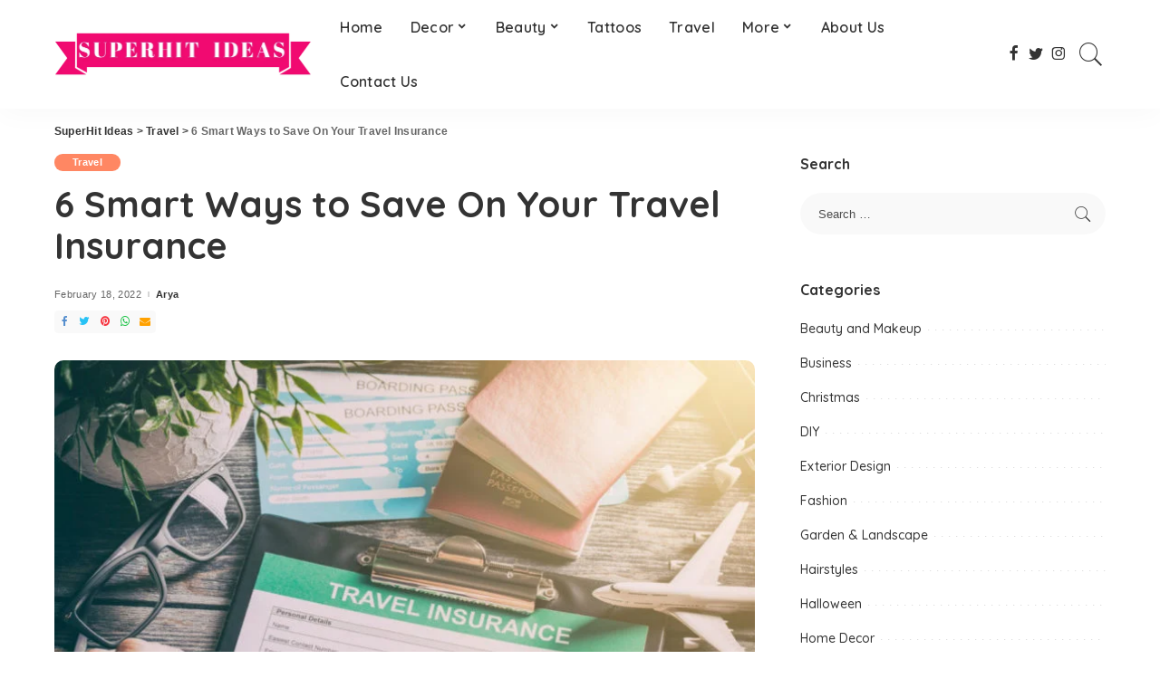

--- FILE ---
content_type: text/html; charset=UTF-8
request_url: https://www.superhitideas.com/6-smart-ways-to-save-on-your-travel-insurance/
body_size: 31374
content:
<!DOCTYPE html>
<html lang="en-GB">
<head>
	<meta charset="UTF-8">
	<meta http-equiv="X-UA-Compatible" content="IE=edge">
	<meta name="viewport" content="width=device-width, initial-scale=1">
	<link rel="profile" href="https://gmpg.org/xfn/11">
	<meta name='robots' content='index, follow, max-image-preview:large, max-snippet:-1, max-video-preview:-1' />
	<style>img:is([sizes="auto" i], [sizes^="auto," i]) { contain-intrinsic-size: 3000px 1500px }</style>
				<link rel="apple-touch-icon" href="https://www.superhitideas.com/wp-content/uploads/2017/03/Super-Hit-Ideas-Favicon.png"/>
					<meta name="msapplication-TileColor" content="#ffffff">
			<meta name="msapplication-TileImage" content="https://www.superhitideas.com/wp-content/uploads/2017/03/Super-Hit-Ideas-Favicon.png"/>
		
	<!-- This site is optimized with the Yoast SEO plugin v26.1.1 - https://yoast.com/wordpress/plugins/seo/ -->
	<title>6 Smart Ways to Save On Your Travel Insurance -</title>
	<link rel="canonical" href="https://www.superhitideas.com/6-smart-ways-to-save-on-your-travel-insurance/" />
	<meta property="og:locale" content="en_GB" />
	<meta property="og:type" content="article" />
	<meta property="og:title" content="6 Smart Ways to Save On Your Travel Insurance -" />
	<meta property="og:description" content="Are you one of those who always end up paying more for things? Are you the kind of person that usually ends up spending your daily budget even before you can say &#8220;I shouldn&#8217;t have&#8221;? If so, then this article is for you.  The truth is, there are many ways to save on your Hong [&hellip;]" />
	<meta property="og:url" content="https://www.superhitideas.com/6-smart-ways-to-save-on-your-travel-insurance/" />
	<meta property="og:site_name" content="SuperHit Ideas" />
	<meta property="article:publisher" content="https://www.facebook.com/SuperHitIdea/" />
	<meta property="article:published_time" content="2022-02-18T07:47:26+00:00" />
	<meta property="article:modified_time" content="2022-02-18T07:47:27+00:00" />
	<meta property="og:image" content="https://www.superhitideas.com/wp-content/uploads/2022/02/Travel-2.jpg" />
	<meta property="og:image:width" content="1024" />
	<meta property="og:image:height" content="702" />
	<meta property="og:image:type" content="image/jpeg" />
	<meta name="author" content="Arya" />
	<meta name="twitter:card" content="summary_large_image" />
	<meta name="twitter:creator" content="@superhitideas" />
	<meta name="twitter:site" content="@superhitideas" />
	<meta name="twitter:label1" content="Written by" />
	<meta name="twitter:data1" content="Arya" />
	<meta name="twitter:label2" content="Estimated reading time" />
	<meta name="twitter:data2" content="4 minutes" />
	<script type="application/ld+json" class="yoast-schema-graph">{"@context":"https://schema.org","@graph":[{"@type":"Article","@id":"https://www.superhitideas.com/6-smart-ways-to-save-on-your-travel-insurance/#article","isPartOf":{"@id":"https://www.superhitideas.com/6-smart-ways-to-save-on-your-travel-insurance/"},"author":{"name":"Arya","@id":"https://www.superhitideas.com/#/schema/person/965a51d9a2ebc4f5da9d5b24182c439e"},"headline":"6 Smart Ways to Save On Your Travel Insurance","datePublished":"2022-02-18T07:47:26+00:00","dateModified":"2022-02-18T07:47:27+00:00","mainEntityOfPage":{"@id":"https://www.superhitideas.com/6-smart-ways-to-save-on-your-travel-insurance/"},"wordCount":781,"publisher":{"@id":"https://www.superhitideas.com/#organization"},"image":{"@id":"https://www.superhitideas.com/6-smart-ways-to-save-on-your-travel-insurance/#primaryimage"},"thumbnailUrl":"https://www.superhitideas.com/wp-content/uploads/2022/02/Travel-2.jpg","articleSection":["Travel"],"inLanguage":"en-GB"},{"@type":"WebPage","@id":"https://www.superhitideas.com/6-smart-ways-to-save-on-your-travel-insurance/","url":"https://www.superhitideas.com/6-smart-ways-to-save-on-your-travel-insurance/","name":"6 Smart Ways to Save On Your Travel Insurance -","isPartOf":{"@id":"https://www.superhitideas.com/#website"},"primaryImageOfPage":{"@id":"https://www.superhitideas.com/6-smart-ways-to-save-on-your-travel-insurance/#primaryimage"},"image":{"@id":"https://www.superhitideas.com/6-smart-ways-to-save-on-your-travel-insurance/#primaryimage"},"thumbnailUrl":"https://www.superhitideas.com/wp-content/uploads/2022/02/Travel-2.jpg","datePublished":"2022-02-18T07:47:26+00:00","dateModified":"2022-02-18T07:47:27+00:00","breadcrumb":{"@id":"https://www.superhitideas.com/6-smart-ways-to-save-on-your-travel-insurance/#breadcrumb"},"inLanguage":"en-GB","potentialAction":[{"@type":"ReadAction","target":["https://www.superhitideas.com/6-smart-ways-to-save-on-your-travel-insurance/"]}]},{"@type":"ImageObject","inLanguage":"en-GB","@id":"https://www.superhitideas.com/6-smart-ways-to-save-on-your-travel-insurance/#primaryimage","url":"https://www.superhitideas.com/wp-content/uploads/2022/02/Travel-2.jpg","contentUrl":"https://www.superhitideas.com/wp-content/uploads/2022/02/Travel-2.jpg","width":1024,"height":702},{"@type":"BreadcrumbList","@id":"https://www.superhitideas.com/6-smart-ways-to-save-on-your-travel-insurance/#breadcrumb","itemListElement":[{"@type":"ListItem","position":1,"name":"Home","item":"https://www.superhitideas.com/"},{"@type":"ListItem","position":2,"name":"Travel","item":"https://www.superhitideas.com/travel/"},{"@type":"ListItem","position":3,"name":"6 Smart Ways to Save On Your Travel Insurance"}]},{"@type":"WebSite","@id":"https://www.superhitideas.com/#website","url":"https://www.superhitideas.com/","name":"SuperHit Ideas","description":"Be Inspired By Ideas","publisher":{"@id":"https://www.superhitideas.com/#organization"},"potentialAction":[{"@type":"SearchAction","target":{"@type":"EntryPoint","urlTemplate":"https://www.superhitideas.com/?s={search_term_string}"},"query-input":{"@type":"PropertyValueSpecification","valueRequired":true,"valueName":"search_term_string"}}],"inLanguage":"en-GB"},{"@type":"Organization","@id":"https://www.superhitideas.com/#organization","name":"SuperHit Ideas","url":"https://www.superhitideas.com/","logo":{"@type":"ImageObject","inLanguage":"en-GB","@id":"https://www.superhitideas.com/#/schema/logo/image/","url":"https://superhitideas.com/wp-content/uploads/2017/03/SuperHit-Ideas-Logo.png","contentUrl":"https://superhitideas.com/wp-content/uploads/2017/03/SuperHit-Ideas-Logo.png","width":622,"height":125,"caption":"SuperHit Ideas"},"image":{"@id":"https://www.superhitideas.com/#/schema/logo/image/"},"sameAs":["https://www.facebook.com/SuperHitIdea/","https://x.com/superhitideas","https://www.instagram.com/superhitideas/","http://pinterest.com/superHitIdeas/"]},{"@type":"Person","@id":"https://www.superhitideas.com/#/schema/person/965a51d9a2ebc4f5da9d5b24182c439e","name":"Arya","image":{"@type":"ImageObject","inLanguage":"en-GB","@id":"https://www.superhitideas.com/#/schema/person/image/","url":"https://secure.gravatar.com/avatar/913de0d193ce12bf5ce1fc4afc0f3d33e0474f947f7eb15f372b3d6cb1e39a71?s=96&d=mm&r=g","contentUrl":"https://secure.gravatar.com/avatar/913de0d193ce12bf5ce1fc4afc0f3d33e0474f947f7eb15f372b3d6cb1e39a71?s=96&d=mm&r=g","caption":"Arya"},"url":"https://www.superhitideas.com/author/arya/"}]}</script>
	<!-- / Yoast SEO plugin. -->


<link rel='dns-prefetch' href='//fonts.googleapis.com' />
<link rel="alternate" type="application/rss+xml" title="SuperHit Ideas &raquo; Feed" href="https://www.superhitideas.com/feed/" />
<script type="application/ld+json">{"@context":"https://schema.org","@type":"Organization","legalName":"SuperHit Ideas","url":"https://www.superhitideas.com/","logo":"https://www.superhitideas.com/wp-content/uploads/2018/10/SuperHit-Ideas-Footer-Logo.png","sameAs":["https://www.facebook.com/SuperHitidea/","https://www.twitter.com/SuperHitideas/","https://www.instagram.com/SuperHitideas/"]}</script>
<script>
window._wpemojiSettings = {"baseUrl":"https:\/\/s.w.org\/images\/core\/emoji\/16.0.1\/72x72\/","ext":".png","svgUrl":"https:\/\/s.w.org\/images\/core\/emoji\/16.0.1\/svg\/","svgExt":".svg","source":{"concatemoji":"https:\/\/www.superhitideas.com\/wp-includes\/js\/wp-emoji-release.min.js?ver=6.8.3"}};
/*! This file is auto-generated */
!function(s,n){var o,i,e;function c(e){try{var t={supportTests:e,timestamp:(new Date).valueOf()};sessionStorage.setItem(o,JSON.stringify(t))}catch(e){}}function p(e,t,n){e.clearRect(0,0,e.canvas.width,e.canvas.height),e.fillText(t,0,0);var t=new Uint32Array(e.getImageData(0,0,e.canvas.width,e.canvas.height).data),a=(e.clearRect(0,0,e.canvas.width,e.canvas.height),e.fillText(n,0,0),new Uint32Array(e.getImageData(0,0,e.canvas.width,e.canvas.height).data));return t.every(function(e,t){return e===a[t]})}function u(e,t){e.clearRect(0,0,e.canvas.width,e.canvas.height),e.fillText(t,0,0);for(var n=e.getImageData(16,16,1,1),a=0;a<n.data.length;a++)if(0!==n.data[a])return!1;return!0}function f(e,t,n,a){switch(t){case"flag":return n(e,"\ud83c\udff3\ufe0f\u200d\u26a7\ufe0f","\ud83c\udff3\ufe0f\u200b\u26a7\ufe0f")?!1:!n(e,"\ud83c\udde8\ud83c\uddf6","\ud83c\udde8\u200b\ud83c\uddf6")&&!n(e,"\ud83c\udff4\udb40\udc67\udb40\udc62\udb40\udc65\udb40\udc6e\udb40\udc67\udb40\udc7f","\ud83c\udff4\u200b\udb40\udc67\u200b\udb40\udc62\u200b\udb40\udc65\u200b\udb40\udc6e\u200b\udb40\udc67\u200b\udb40\udc7f");case"emoji":return!a(e,"\ud83e\udedf")}return!1}function g(e,t,n,a){var r="undefined"!=typeof WorkerGlobalScope&&self instanceof WorkerGlobalScope?new OffscreenCanvas(300,150):s.createElement("canvas"),o=r.getContext("2d",{willReadFrequently:!0}),i=(o.textBaseline="top",o.font="600 32px Arial",{});return e.forEach(function(e){i[e]=t(o,e,n,a)}),i}function t(e){var t=s.createElement("script");t.src=e,t.defer=!0,s.head.appendChild(t)}"undefined"!=typeof Promise&&(o="wpEmojiSettingsSupports",i=["flag","emoji"],n.supports={everything:!0,everythingExceptFlag:!0},e=new Promise(function(e){s.addEventListener("DOMContentLoaded",e,{once:!0})}),new Promise(function(t){var n=function(){try{var e=JSON.parse(sessionStorage.getItem(o));if("object"==typeof e&&"number"==typeof e.timestamp&&(new Date).valueOf()<e.timestamp+604800&&"object"==typeof e.supportTests)return e.supportTests}catch(e){}return null}();if(!n){if("undefined"!=typeof Worker&&"undefined"!=typeof OffscreenCanvas&&"undefined"!=typeof URL&&URL.createObjectURL&&"undefined"!=typeof Blob)try{var e="postMessage("+g.toString()+"("+[JSON.stringify(i),f.toString(),p.toString(),u.toString()].join(",")+"));",a=new Blob([e],{type:"text/javascript"}),r=new Worker(URL.createObjectURL(a),{name:"wpTestEmojiSupports"});return void(r.onmessage=function(e){c(n=e.data),r.terminate(),t(n)})}catch(e){}c(n=g(i,f,p,u))}t(n)}).then(function(e){for(var t in e)n.supports[t]=e[t],n.supports.everything=n.supports.everything&&n.supports[t],"flag"!==t&&(n.supports.everythingExceptFlag=n.supports.everythingExceptFlag&&n.supports[t]);n.supports.everythingExceptFlag=n.supports.everythingExceptFlag&&!n.supports.flag,n.DOMReady=!1,n.readyCallback=function(){n.DOMReady=!0}}).then(function(){return e}).then(function(){var e;n.supports.everything||(n.readyCallback(),(e=n.source||{}).concatemoji?t(e.concatemoji):e.wpemoji&&e.twemoji&&(t(e.twemoji),t(e.wpemoji)))}))}((window,document),window._wpemojiSettings);
</script>
<link rel='stylesheet' id='pixwell-core-css' href='https://www.superhitideas.com/wp-content/plugins/pixwell-core/assets/core.css?ver=5.7' media='all' />
<link rel='stylesheet' id='dashicons-css' href='https://www.superhitideas.com/wp-includes/css/dashicons.min.css?ver=6.8.3' media='all' />
<link rel='stylesheet' id='post-views-counter-frontend-css' href='https://www.superhitideas.com/wp-content/plugins/post-views-counter/css/frontend.min.css?ver=1.5.6' media='all' />
<link rel='stylesheet' id='google-font-quicksand-montserrat-poppins-css' href='//fonts.googleapis.com/css?family=Quicksand%3A300%2C400%2C500%2C600%2C700%257CPoppins%3A400%2C400i%2C700%2C700i%257CMontserrat%3A400%2C500%2C600%2C700&#038;subset=latin%2Clatin-ext&#038;display=swap&#038;ver=6.0' media='all' />
<style id='wp-emoji-styles-inline-css'>

	img.wp-smiley, img.emoji {
		display: inline !important;
		border: none !important;
		box-shadow: none !important;
		height: 1em !important;
		width: 1em !important;
		margin: 0 0.07em !important;
		vertical-align: -0.1em !important;
		background: none !important;
		padding: 0 !important;
	}
</style>
<link rel='stylesheet' id='wp-block-library-css' href='https://www.superhitideas.com/wp-includes/css/dist/block-library/style.min.css?ver=6.8.3' media='all' />
<style id='classic-theme-styles-inline-css'>
/*! This file is auto-generated */
.wp-block-button__link{color:#fff;background-color:#32373c;border-radius:9999px;box-shadow:none;text-decoration:none;padding:calc(.667em + 2px) calc(1.333em + 2px);font-size:1.125em}.wp-block-file__button{background:#32373c;color:#fff;text-decoration:none}
</style>
<style id='global-styles-inline-css'>
:root{--wp--preset--aspect-ratio--square: 1;--wp--preset--aspect-ratio--4-3: 4/3;--wp--preset--aspect-ratio--3-4: 3/4;--wp--preset--aspect-ratio--3-2: 3/2;--wp--preset--aspect-ratio--2-3: 2/3;--wp--preset--aspect-ratio--16-9: 16/9;--wp--preset--aspect-ratio--9-16: 9/16;--wp--preset--color--black: #000000;--wp--preset--color--cyan-bluish-gray: #abb8c3;--wp--preset--color--white: #ffffff;--wp--preset--color--pale-pink: #f78da7;--wp--preset--color--vivid-red: #cf2e2e;--wp--preset--color--luminous-vivid-orange: #ff6900;--wp--preset--color--luminous-vivid-amber: #fcb900;--wp--preset--color--light-green-cyan: #7bdcb5;--wp--preset--color--vivid-green-cyan: #00d084;--wp--preset--color--pale-cyan-blue: #8ed1fc;--wp--preset--color--vivid-cyan-blue: #0693e3;--wp--preset--color--vivid-purple: #9b51e0;--wp--preset--gradient--vivid-cyan-blue-to-vivid-purple: linear-gradient(135deg,rgba(6,147,227,1) 0%,rgb(155,81,224) 100%);--wp--preset--gradient--light-green-cyan-to-vivid-green-cyan: linear-gradient(135deg,rgb(122,220,180) 0%,rgb(0,208,130) 100%);--wp--preset--gradient--luminous-vivid-amber-to-luminous-vivid-orange: linear-gradient(135deg,rgba(252,185,0,1) 0%,rgba(255,105,0,1) 100%);--wp--preset--gradient--luminous-vivid-orange-to-vivid-red: linear-gradient(135deg,rgba(255,105,0,1) 0%,rgb(207,46,46) 100%);--wp--preset--gradient--very-light-gray-to-cyan-bluish-gray: linear-gradient(135deg,rgb(238,238,238) 0%,rgb(169,184,195) 100%);--wp--preset--gradient--cool-to-warm-spectrum: linear-gradient(135deg,rgb(74,234,220) 0%,rgb(151,120,209) 20%,rgb(207,42,186) 40%,rgb(238,44,130) 60%,rgb(251,105,98) 80%,rgb(254,248,76) 100%);--wp--preset--gradient--blush-light-purple: linear-gradient(135deg,rgb(255,206,236) 0%,rgb(152,150,240) 100%);--wp--preset--gradient--blush-bordeaux: linear-gradient(135deg,rgb(254,205,165) 0%,rgb(254,45,45) 50%,rgb(107,0,62) 100%);--wp--preset--gradient--luminous-dusk: linear-gradient(135deg,rgb(255,203,112) 0%,rgb(199,81,192) 50%,rgb(65,88,208) 100%);--wp--preset--gradient--pale-ocean: linear-gradient(135deg,rgb(255,245,203) 0%,rgb(182,227,212) 50%,rgb(51,167,181) 100%);--wp--preset--gradient--electric-grass: linear-gradient(135deg,rgb(202,248,128) 0%,rgb(113,206,126) 100%);--wp--preset--gradient--midnight: linear-gradient(135deg,rgb(2,3,129) 0%,rgb(40,116,252) 100%);--wp--preset--font-size--small: 13px;--wp--preset--font-size--medium: 20px;--wp--preset--font-size--large: 36px;--wp--preset--font-size--x-large: 42px;--wp--preset--spacing--20: 0.44rem;--wp--preset--spacing--30: 0.67rem;--wp--preset--spacing--40: 1rem;--wp--preset--spacing--50: 1.5rem;--wp--preset--spacing--60: 2.25rem;--wp--preset--spacing--70: 3.38rem;--wp--preset--spacing--80: 5.06rem;--wp--preset--shadow--natural: 6px 6px 9px rgba(0, 0, 0, 0.2);--wp--preset--shadow--deep: 12px 12px 50px rgba(0, 0, 0, 0.4);--wp--preset--shadow--sharp: 6px 6px 0px rgba(0, 0, 0, 0.2);--wp--preset--shadow--outlined: 6px 6px 0px -3px rgba(255, 255, 255, 1), 6px 6px rgba(0, 0, 0, 1);--wp--preset--shadow--crisp: 6px 6px 0px rgba(0, 0, 0, 1);}:where(.is-layout-flex){gap: 0.5em;}:where(.is-layout-grid){gap: 0.5em;}body .is-layout-flex{display: flex;}.is-layout-flex{flex-wrap: wrap;align-items: center;}.is-layout-flex > :is(*, div){margin: 0;}body .is-layout-grid{display: grid;}.is-layout-grid > :is(*, div){margin: 0;}:where(.wp-block-columns.is-layout-flex){gap: 2em;}:where(.wp-block-columns.is-layout-grid){gap: 2em;}:where(.wp-block-post-template.is-layout-flex){gap: 1.25em;}:where(.wp-block-post-template.is-layout-grid){gap: 1.25em;}.has-black-color{color: var(--wp--preset--color--black) !important;}.has-cyan-bluish-gray-color{color: var(--wp--preset--color--cyan-bluish-gray) !important;}.has-white-color{color: var(--wp--preset--color--white) !important;}.has-pale-pink-color{color: var(--wp--preset--color--pale-pink) !important;}.has-vivid-red-color{color: var(--wp--preset--color--vivid-red) !important;}.has-luminous-vivid-orange-color{color: var(--wp--preset--color--luminous-vivid-orange) !important;}.has-luminous-vivid-amber-color{color: var(--wp--preset--color--luminous-vivid-amber) !important;}.has-light-green-cyan-color{color: var(--wp--preset--color--light-green-cyan) !important;}.has-vivid-green-cyan-color{color: var(--wp--preset--color--vivid-green-cyan) !important;}.has-pale-cyan-blue-color{color: var(--wp--preset--color--pale-cyan-blue) !important;}.has-vivid-cyan-blue-color{color: var(--wp--preset--color--vivid-cyan-blue) !important;}.has-vivid-purple-color{color: var(--wp--preset--color--vivid-purple) !important;}.has-black-background-color{background-color: var(--wp--preset--color--black) !important;}.has-cyan-bluish-gray-background-color{background-color: var(--wp--preset--color--cyan-bluish-gray) !important;}.has-white-background-color{background-color: var(--wp--preset--color--white) !important;}.has-pale-pink-background-color{background-color: var(--wp--preset--color--pale-pink) !important;}.has-vivid-red-background-color{background-color: var(--wp--preset--color--vivid-red) !important;}.has-luminous-vivid-orange-background-color{background-color: var(--wp--preset--color--luminous-vivid-orange) !important;}.has-luminous-vivid-amber-background-color{background-color: var(--wp--preset--color--luminous-vivid-amber) !important;}.has-light-green-cyan-background-color{background-color: var(--wp--preset--color--light-green-cyan) !important;}.has-vivid-green-cyan-background-color{background-color: var(--wp--preset--color--vivid-green-cyan) !important;}.has-pale-cyan-blue-background-color{background-color: var(--wp--preset--color--pale-cyan-blue) !important;}.has-vivid-cyan-blue-background-color{background-color: var(--wp--preset--color--vivid-cyan-blue) !important;}.has-vivid-purple-background-color{background-color: var(--wp--preset--color--vivid-purple) !important;}.has-black-border-color{border-color: var(--wp--preset--color--black) !important;}.has-cyan-bluish-gray-border-color{border-color: var(--wp--preset--color--cyan-bluish-gray) !important;}.has-white-border-color{border-color: var(--wp--preset--color--white) !important;}.has-pale-pink-border-color{border-color: var(--wp--preset--color--pale-pink) !important;}.has-vivid-red-border-color{border-color: var(--wp--preset--color--vivid-red) !important;}.has-luminous-vivid-orange-border-color{border-color: var(--wp--preset--color--luminous-vivid-orange) !important;}.has-luminous-vivid-amber-border-color{border-color: var(--wp--preset--color--luminous-vivid-amber) !important;}.has-light-green-cyan-border-color{border-color: var(--wp--preset--color--light-green-cyan) !important;}.has-vivid-green-cyan-border-color{border-color: var(--wp--preset--color--vivid-green-cyan) !important;}.has-pale-cyan-blue-border-color{border-color: var(--wp--preset--color--pale-cyan-blue) !important;}.has-vivid-cyan-blue-border-color{border-color: var(--wp--preset--color--vivid-cyan-blue) !important;}.has-vivid-purple-border-color{border-color: var(--wp--preset--color--vivid-purple) !important;}.has-vivid-cyan-blue-to-vivid-purple-gradient-background{background: var(--wp--preset--gradient--vivid-cyan-blue-to-vivid-purple) !important;}.has-light-green-cyan-to-vivid-green-cyan-gradient-background{background: var(--wp--preset--gradient--light-green-cyan-to-vivid-green-cyan) !important;}.has-luminous-vivid-amber-to-luminous-vivid-orange-gradient-background{background: var(--wp--preset--gradient--luminous-vivid-amber-to-luminous-vivid-orange) !important;}.has-luminous-vivid-orange-to-vivid-red-gradient-background{background: var(--wp--preset--gradient--luminous-vivid-orange-to-vivid-red) !important;}.has-very-light-gray-to-cyan-bluish-gray-gradient-background{background: var(--wp--preset--gradient--very-light-gray-to-cyan-bluish-gray) !important;}.has-cool-to-warm-spectrum-gradient-background{background: var(--wp--preset--gradient--cool-to-warm-spectrum) !important;}.has-blush-light-purple-gradient-background{background: var(--wp--preset--gradient--blush-light-purple) !important;}.has-blush-bordeaux-gradient-background{background: var(--wp--preset--gradient--blush-bordeaux) !important;}.has-luminous-dusk-gradient-background{background: var(--wp--preset--gradient--luminous-dusk) !important;}.has-pale-ocean-gradient-background{background: var(--wp--preset--gradient--pale-ocean) !important;}.has-electric-grass-gradient-background{background: var(--wp--preset--gradient--electric-grass) !important;}.has-midnight-gradient-background{background: var(--wp--preset--gradient--midnight) !important;}.has-small-font-size{font-size: var(--wp--preset--font-size--small) !important;}.has-medium-font-size{font-size: var(--wp--preset--font-size--medium) !important;}.has-large-font-size{font-size: var(--wp--preset--font-size--large) !important;}.has-x-large-font-size{font-size: var(--wp--preset--font-size--x-large) !important;}
:where(.wp-block-post-template.is-layout-flex){gap: 1.25em;}:where(.wp-block-post-template.is-layout-grid){gap: 1.25em;}
:where(.wp-block-columns.is-layout-flex){gap: 2em;}:where(.wp-block-columns.is-layout-grid){gap: 2em;}
:root :where(.wp-block-pullquote){font-size: 1.5em;line-height: 1.6;}
</style>
<link rel='stylesheet' id='admin-bar-css' href='https://www.superhitideas.com/wp-includes/css/admin-bar.min.css?ver=6.8.3' media='all' />
<style id='admin-bar-inline-css'>

    /* Hide CanvasJS credits for P404 charts specifically */
    #p404RedirectChart .canvasjs-chart-credit {
        display: none !important;
    }
    
    #p404RedirectChart canvas {
        border-radius: 6px;
    }

    .p404-redirect-adminbar-weekly-title {
        font-weight: bold;
        font-size: 14px;
        color: #fff;
        margin-bottom: 6px;
    }

    #wpadminbar #wp-admin-bar-p404_free_top_button .ab-icon:before {
        content: "\f103";
        color: #dc3545;
        top: 3px;
    }
    
    #wp-admin-bar-p404_free_top_button .ab-item {
        min-width: 80px !important;
        padding: 0px !important;
    }
    
    /* Ensure proper positioning and z-index for P404 dropdown */
    .p404-redirect-adminbar-dropdown-wrap { 
        min-width: 0; 
        padding: 0;
        position: static !important;
    }
    
    #wpadminbar #wp-admin-bar-p404_free_top_button_dropdown {
        position: static !important;
    }
    
    #wpadminbar #wp-admin-bar-p404_free_top_button_dropdown .ab-item {
        padding: 0 !important;
        margin: 0 !important;
    }
    
    .p404-redirect-dropdown-container {
        min-width: 340px;
        padding: 18px 18px 12px 18px;
        background: #23282d !important;
        color: #fff;
        border-radius: 12px;
        box-shadow: 0 8px 32px rgba(0,0,0,0.25);
        margin-top: 10px;
        position: relative !important;
        z-index: 999999 !important;
        display: block !important;
        border: 1px solid #444;
    }
    
    /* Ensure P404 dropdown appears on hover */
    #wpadminbar #wp-admin-bar-p404_free_top_button .p404-redirect-dropdown-container { 
        display: none !important;
    }
    
    #wpadminbar #wp-admin-bar-p404_free_top_button:hover .p404-redirect-dropdown-container { 
        display: block !important;
    }
    
    #wpadminbar #wp-admin-bar-p404_free_top_button:hover #wp-admin-bar-p404_free_top_button_dropdown .p404-redirect-dropdown-container {
        display: block !important;
    }
    
    .p404-redirect-card {
        background: #2c3338;
        border-radius: 8px;
        padding: 18px 18px 12px 18px;
        box-shadow: 0 2px 8px rgba(0,0,0,0.07);
        display: flex;
        flex-direction: column;
        align-items: flex-start;
        border: 1px solid #444;
    }
    
    .p404-redirect-btn {
        display: inline-block;
        background: #dc3545;
        color: #fff !important;
        font-weight: bold;
        padding: 5px 22px;
        border-radius: 8px;
        text-decoration: none;
        font-size: 17px;
        transition: background 0.2s, box-shadow 0.2s;
        margin-top: 8px;
        box-shadow: 0 2px 8px rgba(220,53,69,0.15);
        text-align: center;
        line-height: 1.6;
    }
    
    .p404-redirect-btn:hover {
        background: #c82333;
        color: #fff !important;
        box-shadow: 0 4px 16px rgba(220,53,69,0.25);
    }
    
    /* Prevent conflicts with other admin bar dropdowns */
    #wpadminbar .ab-top-menu > li:hover > .ab-item,
    #wpadminbar .ab-top-menu > li.hover > .ab-item {
        z-index: auto;
    }
    
    #wpadminbar #wp-admin-bar-p404_free_top_button:hover > .ab-item {
        z-index: 999998 !important;
    }
    
</style>
<link rel='stylesheet' id='fix-structured-data-errors-css' href='https://www.superhitideas.com/wp-content/plugins/fix-structured-data-errors/public/css/fix-structured-data-errors-public.css?ver=1.0.0' media='all' />
<link rel='stylesheet' id='pixwell-main-css' href='https://www.superhitideas.com/wp-content/themes/pixwell/assets/css/main.css?ver=6.0' media='all' />
<link rel='stylesheet' id='pixwell-style-css' href='https://www.superhitideas.com/wp-content/themes/pixwell/style.css?ver=6.0' media='all' />
<style id='pixwell-style-inline-css'>
html {}h1, .h1 {}h2, .h2 {}h3, .h3 {}h4, .h4 {}h5, .h5 {}h6, .h6 {}.single-tagline h6 {}.p-wrap .entry-summary, .twitter-content.entry-summary, .author-description, .rssSummary, .rb-sdesc {}.p-cat-info {}.p-meta-info, .wp-block-latest-posts__post-date {}.meta-info-author.meta-info-el {}.breadcrumb {}.footer-menu-inner {}.topbar-wrap {}.topbar-menu-wrap {}.main-menu > li > a, .off-canvas-menu > li > a {}.main-menu .sub-menu:not(.sub-mega), .off-canvas-menu .sub-menu {}.is-logo-text .logo-title {}.block-title, .block-header .block-title {}.ajax-quick-filter, .block-view-more {}.widget-title {}body .widget.widget_nav_menu .menu-item {}body.boxed {background-color : #fafafa;background-repeat : no-repeat;background-size : cover;background-attachment : fixed;background-position : center center;}.header-6 .banner-wrap {}.footer-wrap {}.topline-wrap {height: 2px}.main-menu .sub-menu {}.main-menu > li.menu-item-has-children > .sub-menu:before {}.mobile-nav-inner {}.off-canvas-header { background-image: url("https://export.themeruby.com/tf01/recipe/wp-content/uploads/sites/2/2019/09/ls-bg-1-1.jpg")}.navbar-border-holder {border-width: 2px; }@media only screen and (max-width: 767px) {.entry-content { font-size: .90rem; }.p-wrap .entry-summary, .twitter-content.entry-summary, .element-desc, .subscribe-description, .rb-sdecs,.copyright-inner > *, .summary-content, .pros-cons-wrap ul li,.gallery-popup-content .image-popup-description > *{ font-size: .76rem; }}@media only screen and (max-width: 1024px) {}@media only screen and (max-width: 991px) {}@media only screen and (max-width: 767px) {}
</style>
<script src="https://www.superhitideas.com/wp-includes/js/jquery/jquery.min.js?ver=3.7.1" id="jquery-core-js"></script>
<script src="https://www.superhitideas.com/wp-includes/js/jquery/jquery-migrate.min.js?ver=3.4.1" id="jquery-migrate-js"></script>
<script id="jquery-js-after">
jQuery(document).ready(function() {
	jQuery(".8fe922f25484c861df4f2678877f11cf").click(function() {
		jQuery.post(
			"https://www.superhitideas.com/wp-admin/admin-ajax.php", {
				"action": "quick_adsense_onpost_ad_click",
				"quick_adsense_onpost_ad_index": jQuery(this).attr("data-index"),
				"quick_adsense_nonce": "9d41213f8b",
			}, function(response) { }
		);
	});
});
</script>
<script src="https://www.superhitideas.com/wp-content/plugins/fix-structured-data-errors/public/js/fix-structured-data-errors-public.js?ver=1.0.0" id="fix-structured-data-errors-js"></script>
<!--[if lt IE 9]>
<script src="https://www.superhitideas.com/wp-content/themes/pixwell/assets/js/html5shiv.min.js?ver=3.7.3" id="html5-js"></script>
<![endif]-->
<link rel="https://api.w.org/" href="https://www.superhitideas.com/wp-json/" /><link rel="alternate" title="JSON" type="application/json" href="https://www.superhitideas.com/wp-json/wp/v2/posts/16435" /><link rel="EditURI" type="application/rsd+xml" title="RSD" href="https://www.superhitideas.com/xmlrpc.php?rsd" />
<link rel='shortlink' href='https://www.superhitideas.com/?p=16435' />
<link rel="alternate" title="oEmbed (JSON)" type="application/json+oembed" href="https://www.superhitideas.com/wp-json/oembed/1.0/embed?url=https%3A%2F%2Fwww.superhitideas.com%2F6-smart-ways-to-save-on-your-travel-insurance%2F" />
<link rel="alternate" title="oEmbed (XML)" type="text/xml+oembed" href="https://www.superhitideas.com/wp-json/oembed/1.0/embed?url=https%3A%2F%2Fwww.superhitideas.com%2F6-smart-ways-to-save-on-your-travel-insurance%2F&#038;format=xml" />
<!-- HFCM by 99 Robots - Snippet # 1:  -->
<meta name="publication-media-verification"content="b91ff3e337a3474c9a6b8631e7193e1a">
<!-- /end HFCM by 99 Robots -->
<script type="application/ld+json">{"@context":"https://schema.org","@type":"WebSite","@id":"https://www.superhitideas.com/#website","url":"https://www.superhitideas.com/","name":"SuperHit Ideas","potentialAction":{"@type":"SearchAction","target":"https://www.superhitideas.com/?s={search_term_string}","query-input":"required name=search_term_string"}}</script>
<meta name="publicationmedia-verification" content="6f27a433-cc3a-4481-bbb0-6e3d6283b424">

<!-- Google tag (gtag.js) -->
<script async src="https://www.googletagmanager.com/gtag/js?id=G-6W389793JW"></script>
<script>
  window.dataLayer = window.dataLayer || [];
  function gtag(){dataLayer.push(arguments);}
  gtag('js', new Date());

  gtag('config', 'G-6W389793JW');
</script>

<meta><link rel="icon" href="https://www.superhitideas.com/wp-content/uploads/2017/03/cropped-Super-Hit-Ideas-Favicon-5-32x32.png" sizes="32x32" />
<link rel="icon" href="https://www.superhitideas.com/wp-content/uploads/2017/03/cropped-Super-Hit-Ideas-Favicon-5-192x192.png" sizes="192x192" />
<link rel="apple-touch-icon" href="https://www.superhitideas.com/wp-content/uploads/2017/03/cropped-Super-Hit-Ideas-Favicon-5-180x180.png" />
<meta name="msapplication-TileImage" content="https://www.superhitideas.com/wp-content/uploads/2017/03/cropped-Super-Hit-Ideas-Favicon-5-270x270.png" />
<style id="wpforms-css-vars-root">
				:root {
					--wpforms-field-border-radius: 3px;
--wpforms-field-background-color: #ffffff;
--wpforms-field-border-color: rgba( 0, 0, 0, 0.25 );
--wpforms-field-text-color: rgba( 0, 0, 0, 0.7 );
--wpforms-label-color: rgba( 0, 0, 0, 0.85 );
--wpforms-label-sublabel-color: rgba( 0, 0, 0, 0.55 );
--wpforms-label-error-color: #d63637;
--wpforms-button-border-radius: 3px;
--wpforms-button-background-color: #066aab;
--wpforms-button-text-color: #ffffff;
--wpforms-field-size-input-height: 43px;
--wpforms-field-size-input-spacing: 15px;
--wpforms-field-size-font-size: 16px;
--wpforms-field-size-line-height: 19px;
--wpforms-field-size-padding-h: 14px;
--wpforms-field-size-checkbox-size: 16px;
--wpforms-field-size-sublabel-spacing: 5px;
--wpforms-field-size-icon-size: 1;
--wpforms-label-size-font-size: 16px;
--wpforms-label-size-line-height: 19px;
--wpforms-label-size-sublabel-font-size: 14px;
--wpforms-label-size-sublabel-line-height: 17px;
--wpforms-button-size-font-size: 17px;
--wpforms-button-size-height: 41px;
--wpforms-button-size-padding-h: 15px;
--wpforms-button-size-margin-top: 10px;

				}
			</style>	<!-- Global site tag (gtag.js) - Google Analytics -->
<script async src="https://www.googletagmanager.com/gtag/js?id=UA-92888951-1"></script>
<script>
  window.dataLayer = window.dataLayer || [];
  function gtag(){dataLayer.push(arguments);}
  gtag('js', new Date());

  gtag('config', 'UA-92888951-1');
</script>

</head>
<body class="wp-singular post-template-default single single-post postid-16435 single-format-standard wp-embed-responsive wp-theme-pixwell is-single-1 sticky-nav smart-sticky off-canvas-light is-tooltips is-backtop block-header-dot w-header-1 cat-icon-round ele-round feat-round is-parallax-feat is-fmask mh-p-link mh-p-excerpt is-lazyload">
<div id="site" class="site">
		<aside id="off-canvas-section" class="off-canvas-wrap light-style is-hidden">
			<div class="close-panel-wrap tooltips-n">
				<a href="#" id="off-canvas-close-btn" title="Close Panel"><i class="btn-close"></i></a>
			</div>
			<div class="off-canvas-holder">
									<div class="off-canvas-header is-light-text">
						<div class="header-inner">
															<a href="https://www.superhitideas.com/" class="off-canvas-logo">
									<img src="https://www.superhitideas.com/wp-content/uploads/2018/10/SuperHit-Ideas-New-Logo.png" alt="SuperHit Ideas">
								</a>
														<aside class="inner-bottom">
																	<div class="off-canvas-social">
										<a class="social-link-facebook" title="Facebook" href="https://www.facebook.com/SuperHitidea/" target="_blank" rel="noopener nofollow"><i class="rbi rbi-facebook"></i></a><a class="social-link-twitter" title="Twitter" href="https://www.twitter.com/SuperHitideas/" target="_blank" rel="noopener nofollow"><i class="rbi rbi-twitter"></i></a><a class="social-link-instagram" title="Instagram" href="https://www.instagram.com/SuperHitideas/" target="_blank" rel="noopener nofollow"><i class="rbi rbi-instagram"></i></a>									</div>
																	<div class="inner-bottom-right">
										<aside class="bookmark-section">
	<a class="bookmark-link" href="#" title="Bookmarks">
		<span class="bookmark-icon"><i class="rbi rbi-book"></i><span class="bookmark-counter rb-counter">0</span></span>
	</a>
</aside>									</div>
															</aside>
						</div>
					</div>
								<div class="off-canvas-inner is-dark-text">
					<nav id="off-canvas-nav" class="off-canvas-nav">
						<ul id="off-canvas-menu" class="off-canvas-menu rb-menu is-clicked"><li id="menu-item-15581" class="menu-item menu-item-type-custom menu-item-object-custom menu-item-15581"><a href="https://superhitideas.com/"><span>Home</span></a></li>
<li id="menu-item-15574" class="menu-item menu-item-type-taxonomy menu-item-object-category menu-item-has-children menu-item-15574"><a href="https://www.superhitideas.com/home-decor/"><span>Decor</span></a>
<ul class="sub-menu">
	<li id="menu-item-17338" class="menu-item menu-item-type-taxonomy menu-item-object-category menu-item-17338"><a href="https://www.superhitideas.com/home-improvement/"><span>Home Improvement</span></a></li>
	<li id="menu-item-15570" class="menu-item menu-item-type-taxonomy menu-item-object-category menu-item-15570"><a href="https://www.superhitideas.com/exterior-design/"><span>Exterior</span></a></li>
	<li id="menu-item-15571" class="menu-item menu-item-type-taxonomy menu-item-object-category menu-item-15571"><a href="https://www.superhitideas.com/garden-landscape/"><span>Garden</span></a></li>
	<li id="menu-item-17340" class="menu-item menu-item-type-taxonomy menu-item-object-category menu-item-17340"><a href="https://www.superhitideas.com/office/"><span>Office</span></a></li>
	<li id="menu-item-15569" class="menu-item menu-item-type-taxonomy menu-item-object-category menu-item-15569"><a href="https://www.superhitideas.com/diy/"><span>DIY</span></a></li>
</ul>
</li>
<li id="menu-item-15568" class="menu-item menu-item-type-taxonomy menu-item-object-category menu-item-has-children menu-item-15568"><a href="https://www.superhitideas.com/beauty-and-makeup/"><span>Beauty</span></a>
<ul class="sub-menu">
	<li id="menu-item-15572" class="menu-item menu-item-type-taxonomy menu-item-object-category menu-item-15572"><a href="https://www.superhitideas.com/hairstyles/"><span>Hairstyles</span></a></li>
	<li id="menu-item-15580" class="menu-item menu-item-type-taxonomy menu-item-object-category menu-item-15580"><a href="https://www.superhitideas.com/wedding/"><span>Wedding</span></a></li>
</ul>
</li>
<li id="menu-item-15578" class="menu-item menu-item-type-taxonomy menu-item-object-category menu-item-15578"><a href="https://www.superhitideas.com/tattoos/"><span>Tattoos</span></a></li>
<li id="menu-item-15579" class="menu-item menu-item-type-taxonomy menu-item-object-category current-post-ancestor current-menu-parent current-post-parent menu-item-15579"><a href="https://www.superhitideas.com/travel/"><span>Travel</span></a></li>
<li id="menu-item-17339" class="menu-item menu-item-type-custom menu-item-object-custom menu-item-has-children menu-item-17339"><a><span>More</span></a>
<ul class="sub-menu">
	<li id="menu-item-17342" class="menu-item menu-item-type-taxonomy menu-item-object-category menu-item-17342"><a href="https://www.superhitideas.com/christmas/"><span>Christmas</span></a></li>
	<li id="menu-item-17344" class="menu-item menu-item-type-taxonomy menu-item-object-category menu-item-17344"><a href="https://www.superhitideas.com/halloween/"><span>Halloween</span></a></li>
	<li id="menu-item-17343" class="menu-item menu-item-type-taxonomy menu-item-object-category menu-item-17343"><a href="https://www.superhitideas.com/fashion/"><span>Fashion</span></a></li>
	<li id="menu-item-17345" class="menu-item menu-item-type-taxonomy menu-item-object-category menu-item-17345"><a href="https://www.superhitideas.com/lifestyle/"><span>Lifestyle</span></a></li>
	<li id="menu-item-17346" class="menu-item menu-item-type-taxonomy menu-item-object-category menu-item-17346"><a href="https://www.superhitideas.com/marketing/"><span>Marketing</span></a></li>
	<li id="menu-item-17341" class="menu-item menu-item-type-taxonomy menu-item-object-category menu-item-17341"><a href="https://www.superhitideas.com/business/"><span>Business</span></a></li>
	<li id="menu-item-17347" class="menu-item menu-item-type-taxonomy menu-item-object-category menu-item-17347"><a href="https://www.superhitideas.com/relationship/"><span>Relationship</span></a></li>
</ul>
</li>
<li id="menu-item-15582" class="menu-item menu-item-type-post_type menu-item-object-page menu-item-15582"><a href="https://www.superhitideas.com/about-us/"><span>About Us</span></a></li>
<li id="menu-item-15583" class="menu-item menu-item-type-post_type menu-item-object-page menu-item-15583"><a href="https://www.superhitideas.com/contact-us/"><span>Contact Us</span></a></li>
</ul>					</nav>
									</div>
			</div>
		</aside>
	<div class="site-outer">
	<div class="site-mask"></div>
	<header id="site-header" class="header-wrap header-1">
	<div class="navbar-outer">
		<div class="navbar-wrap">
				<aside id="mobile-navbar" class="mobile-navbar">
		<div class="mobile-nav-inner rb-p20-gutter">
							<div class="m-nav-left">
					<a href="#" class="off-canvas-trigger btn-toggle-wrap"><span class="btn-toggle"><span class="off-canvas-toggle"><span class="icon-toggle"></span></span></span></a>
				</div>
				<div class="m-nav-centered">
						<aside class="logo-mobile-wrap is-logo-image">
		<a href="https://www.superhitideas.com/" class="logo-mobile">
			<img height="99" width="572" src="https://www.superhitideas.com/wp-content/uploads/2018/10/SuperHit-Ideas-Footer-Logo.png" alt="SuperHit Ideas">
		</a>
	</aside>
				</div>
				<div class="m-nav-right">
															<div class="mobile-search">
	<a href="#" title="Search" class="search-icon nav-search-link"><i class="rbi rbi-search-light"></i></a>
	<div class="navbar-search-popup header-lightbox">
		<div class="navbar-search-form"><form role="search" method="get" class="search-form" action="https://www.superhitideas.com/">
				<label>
					<span class="screen-reader-text">Search for:</span>
					<input type="search" class="search-field" placeholder="Search &hellip;" value="" name="s" />
				</label>
				<input type="submit" class="search-submit" value="Search" />
			</form></div>
	</div>
</div>
				</div>
					</div>
	</aside>
		<aside id="mobile-sticky-nav" class="mobile-sticky-nav">
		<div class="mobile-navbar mobile-sticky-inner">
			<div class="mobile-nav-inner rb-p20-gutter">
									<div class="m-nav-left">
						<a href="#" class="off-canvas-trigger btn-toggle-wrap"><span class="btn-toggle"><span class="off-canvas-toggle"><span class="icon-toggle"></span></span></span></a>
					</div>
					<div class="m-nav-centered">
							<aside class="logo-mobile-wrap is-logo-image">
		<a href="https://www.superhitideas.com/" class="logo-mobile">
			<img height="99" width="572" src="https://www.superhitideas.com/wp-content/uploads/2018/10/SuperHit-Ideas-Footer-Logo.png" alt="SuperHit Ideas">
		</a>
	</aside>
					</div>
					<div class="m-nav-right">
																		<div class="mobile-search">
	<a href="#" title="Search" class="search-icon nav-search-link"><i class="rbi rbi-search-light"></i></a>
	<div class="navbar-search-popup header-lightbox">
		<div class="navbar-search-form"><form role="search" method="get" class="search-form" action="https://www.superhitideas.com/">
				<label>
					<span class="screen-reader-text">Search for:</span>
					<input type="search" class="search-field" placeholder="Search &hellip;" value="" name="s" />
				</label>
				<input type="submit" class="search-submit" value="Search" />
			</form></div>
	</div>
</div>
					</div>
							</div>
		</div>
	</aside>
			<div class="rbc-container navbar-holder is-main-nav">
				<div class="navbar-inner rb-m20-gutter">
					<div class="navbar-left">
													<div class="logo-wrap is-logo-image site-branding">
					<a href="https://www.superhitideas.com/" class="logo" title="SuperHit Ideas">
				<img class="logo-default logo-retina" height="99" width="572" src="https://www.superhitideas.com/wp-content/uploads/2018/10/SuperHit-Ideas-Footer-Logo.png" srcset="https://www.superhitideas.com/wp-content/uploads/2018/10/SuperHit-Ideas-Footer-Logo.png 1x, https://www.superhitideas.com/wp-content/uploads/2018/10/SuperHit-Ideas-Footer-Logo.png 2x" alt="SuperHit Ideas">
			</a>
			</div>
						<nav id="site-navigation" class="main-menu-wrap" aria-label="main menu">
	<ul id="main-menu" class="main-menu rb-menu" itemscope itemtype="https://www.schema.org/SiteNavigationElement"><li class="menu-item menu-item-type-custom menu-item-object-custom menu-item-15581" itemprop="name"><a href="https://superhitideas.com/" itemprop="url"><span>Home</span></a></li><li class="menu-item menu-item-type-taxonomy menu-item-object-category menu-item-has-children menu-item-15574 is-mega-menu type-category" itemprop="name"><a href="https://www.superhitideas.com/home-decor/" itemprop="url"><span>Decor</span></a><div class="mega-category sub-mega sub-menu"><div class="rbc-container"><div class="mega-holder">
<ul class="sub-menu">
	<li class="menu-item menu-item-type-taxonomy menu-item-object-category menu-item-17338" data-mega_sub_filter="151"  itemprop="name"><a href="https://www.superhitideas.com/home-improvement/" itemprop="url"><span>Home Improvement</span></a></li>	<li class="menu-item menu-item-type-taxonomy menu-item-object-category menu-item-15570" data-mega_sub_filter="39"  itemprop="name"><a href="https://www.superhitideas.com/exterior-design/" itemprop="url"><span>Exterior</span></a></li>	<li class="menu-item menu-item-type-taxonomy menu-item-object-category menu-item-15571" data-mega_sub_filter="10"  itemprop="name"><a href="https://www.superhitideas.com/garden-landscape/" itemprop="url"><span>Garden</span></a></li>	<li class="menu-item menu-item-type-taxonomy menu-item-object-category menu-item-17340" data-mega_sub_filter="153"  itemprop="name"><a href="https://www.superhitideas.com/office/" itemprop="url"><span>Office</span></a></li>	<li class="menu-item menu-item-type-taxonomy menu-item-object-category menu-item-15569" data-mega_sub_filter="4"  itemprop="name"><a href="https://www.superhitideas.com/diy/" itemprop="url"><span>DIY</span></a></li></ul>
		<div id="block-mega-546-15574" class="block-wrap fw-block fw-mega-cat has-menu-children is-dark-text" >
			<div class="content-wrap"><div class="content-inner rb-row mega-content-inner rb-n10-gutter">
	<div class="rb-col-m3 rb-p10-gutter">		<div class="p-wrap p-grid p-grid-4 post-17377 rb-hf no-avatar">
							<div class="p-feat-holder">
					<div class="p-feat">
								<a class="p-flink" href="https://www.superhitideas.com/algedras-designers-share-insights-on-the-future-of-interior-design/" title="Algedra&#8217;s Designers Share Insights on the Future of Interior Design">
			<span class="rb-iwrap pc-75"><img width="280" height="210" src="[data-uri]" data-src="https://www.superhitideas.com/wp-content/uploads/2024/07/1-280x210.jpg" class="rb-lazyload rb-autosize attachment-pixwell_280x210 size-pixwell_280x210 wp-post-image" alt="1" decoding="async" data-srcset="https://www.superhitideas.com/wp-content/uploads/2024/07/1-280x210.jpg 280w, https://www.superhitideas.com/wp-content/uploads/2024/07/1-560x420.jpg 560w" data-sizes="(max-width: 280px) 100vw, 280px" /></span>
		</a>
							</div>
									</div>
						<div class="p-body">
				<div class="p-header">
					<h6 class="entry-title h5">		<a class="p-url" href="https://www.superhitideas.com/algedras-designers-share-insights-on-the-future-of-interior-design/" rel="bookmark" title="Algedra&#8217;s Designers Share Insights on the Future of Interior Design">Algedra&#8217;s Designers Share Insights on the Future of Interior Design</a>
		</h6>				</div>
				<div class="p-footer">
									</div>
			</div>
		</div>
	</div><div class="rb-col-m3 rb-p10-gutter">		<div class="p-wrap p-grid p-grid-4 post-17351 rb-hf no-avatar">
							<div class="p-feat-holder">
					<div class="p-feat">
								<a class="p-flink" href="https://www.superhitideas.com/less-is-more-transforming-spaces-with-minimalist-design-principles/" title="Less is More: Transforming Spaces with Minimalist Design Principles">
			<span class="rb-iwrap pc-75"><img width="280" height="210" src="[data-uri]" data-src="https://www.superhitideas.com/wp-content/uploads/2024/01/1-280x210.png" class="rb-lazyload rb-autosize attachment-pixwell_280x210 size-pixwell_280x210 wp-post-image" alt="1" decoding="async" data-srcset="https://www.superhitideas.com/wp-content/uploads/2024/01/1-280x210.png 280w, https://www.superhitideas.com/wp-content/uploads/2024/01/1-560x420.png 560w" data-sizes="(max-width: 280px) 100vw, 280px" /></span>
		</a>
							</div>
									</div>
						<div class="p-body">
				<div class="p-header">
					<h6 class="entry-title h5">		<a class="p-url" href="https://www.superhitideas.com/less-is-more-transforming-spaces-with-minimalist-design-principles/" rel="bookmark" title="Less is More: Transforming Spaces with Minimalist Design Principles">Less is More: Transforming Spaces with Minimalist Design Principles</a>
		</h6>				</div>
				<div class="p-footer">
									</div>
			</div>
		</div>
	</div><div class="rb-col-m3 rb-p10-gutter">		<div class="p-wrap p-grid p-grid-4 post-17349 rb-hf no-avatar">
							<div class="p-feat-holder">
					<div class="p-feat">
								<a class="p-flink" href="https://www.superhitideas.com/trending-ideas-on-farmhouse-kitchen-cabinets/" title="Trending Ideas on Farmhouse Kitchen Cabinets">
			<span class="rb-iwrap pc-75"><img width="280" height="210" src="[data-uri]" data-src="https://www.superhitideas.com/wp-content/uploads/2024/01/Farmhouse-Kitchen-Cabinets-280x210.jpg" class="rb-lazyload rb-autosize attachment-pixwell_280x210 size-pixwell_280x210 wp-post-image" alt="Farmhouse Kitchen Cabinets" decoding="async" data-srcset="https://www.superhitideas.com/wp-content/uploads/2024/01/Farmhouse-Kitchen-Cabinets-280x210.jpg 280w, https://www.superhitideas.com/wp-content/uploads/2024/01/Farmhouse-Kitchen-Cabinets-560x420.jpg 560w" data-sizes="(max-width: 280px) 100vw, 280px" /></span>
		</a>
							</div>
									</div>
						<div class="p-body">
				<div class="p-header">
					<h6 class="entry-title h5">		<a class="p-url" href="https://www.superhitideas.com/trending-ideas-on-farmhouse-kitchen-cabinets/" rel="bookmark" title="Trending Ideas on Farmhouse Kitchen Cabinets">Trending Ideas on Farmhouse Kitchen Cabinets</a>
		</h6>				</div>
				<div class="p-footer">
									</div>
			</div>
		</div>
	</div><div class="rb-col-m3 rb-p10-gutter">		<div class="p-wrap p-grid p-grid-4 post-17306 rb-hf no-avatar">
							<div class="p-feat-holder">
					<div class="p-feat">
								<a class="p-flink" href="https://www.superhitideas.com/what-are-the-different-types-of-mops-and-what-floors-and-messes-is-each-one-most-suitable-to-clean/" title="What are the Different Types of Mops, and What Floors and Messes Is Each One Most Suitable to Clean?">
			<span class="rb-iwrap pc-75"><img width="280" height="210" src="[data-uri]" data-src="https://www.superhitideas.com/wp-content/uploads/2023/10/Different-Types-of-Mops-1-280x210.webp" class="rb-lazyload rb-autosize attachment-pixwell_280x210 size-pixwell_280x210 wp-post-image" alt="Different Types of Mops 1" decoding="async" data-srcset="https://www.superhitideas.com/wp-content/uploads/2023/10/Different-Types-of-Mops-1-280x210.webp 280w, https://www.superhitideas.com/wp-content/uploads/2023/10/Different-Types-of-Mops-1-768x576.webp 768w, https://www.superhitideas.com/wp-content/uploads/2023/10/Different-Types-of-Mops-1-560x420.webp 560w, https://www.superhitideas.com/wp-content/uploads/2023/10/Different-Types-of-Mops-1-450x338.webp 450w, https://www.superhitideas.com/wp-content/uploads/2023/10/Different-Types-of-Mops-1-780x585.webp 780w, https://www.superhitideas.com/wp-content/uploads/2023/10/Different-Types-of-Mops-1.webp 1136w" data-sizes="(max-width: 280px) 100vw, 280px" /></span>
		</a>
							</div>
									</div>
						<div class="p-body">
				<div class="p-header">
					<h6 class="entry-title h5">		<a class="p-url" href="https://www.superhitideas.com/what-are-the-different-types-of-mops-and-what-floors-and-messes-is-each-one-most-suitable-to-clean/" rel="bookmark" title="What are the Different Types of Mops, and What Floors and Messes Is Each One Most Suitable to Clean?">What are the Different Types of Mops, and What Floors and Messes Is Each One Most Suitable to Clean?</a>
		</h6>				</div>
				<div class="p-footer">
									</div>
			</div>
		</div>
	</div>		</div>
		</div>
	</div></div></div></div></li><li class="menu-item menu-item-type-taxonomy menu-item-object-category menu-item-has-children menu-item-15568 is-mega-menu type-category" itemprop="name"><a href="https://www.superhitideas.com/beauty-and-makeup/" itemprop="url"><span>Beauty</span></a><div class="mega-category sub-mega sub-menu"><div class="rbc-container"><div class="mega-holder">
<ul class="sub-menu">
	<li class="menu-item menu-item-type-taxonomy menu-item-object-category menu-item-15572" data-mega_sub_filter="22"  itemprop="name"><a href="https://www.superhitideas.com/hairstyles/" itemprop="url"><span>Hairstyles</span></a></li>	<li class="menu-item menu-item-type-taxonomy menu-item-object-category menu-item-15580" data-mega_sub_filter="20"  itemprop="name"><a href="https://www.superhitideas.com/wedding/" itemprop="url"><span>Wedding</span></a></li></ul>
		<div id="block-mega-14-15568" class="block-wrap fw-block fw-mega-cat has-menu-children is-dark-text" >
			<div class="content-wrap"><div class="content-inner rb-row mega-content-inner rb-n10-gutter">
	<div class="rb-col-m3 rb-p10-gutter">		<div class="p-wrap p-grid p-grid-4 post-17399 rb-hf no-avatar">
							<div class="p-feat-holder">
					<div class="p-feat">
								<a class="p-flink" href="https://www.superhitideas.com/elevate-your-wellness-game-with-the-magic-of-peptides/" title="Elevate Your Wellness Game with the Magic of Peptides">
			<span class="rb-iwrap pc-75"><img width="280" height="210" src="[data-uri]" data-src="https://www.superhitideas.com/wp-content/uploads/2024/11/pexels-shiny-diamond-3373721-280x210.jpg" class="rb-lazyload rb-autosize attachment-pixwell_280x210 size-pixwell_280x210 wp-post-image" alt="pexels-shiny-diamond-3373721" decoding="async" data-srcset="https://www.superhitideas.com/wp-content/uploads/2024/11/pexels-shiny-diamond-3373721-280x210.jpg 280w, https://www.superhitideas.com/wp-content/uploads/2024/11/pexels-shiny-diamond-3373721-560x420.jpg 560w" data-sizes="(max-width: 280px) 100vw, 280px" /></span>
		</a>
							</div>
									</div>
						<div class="p-body">
				<div class="p-header">
					<h6 class="entry-title h5">		<a class="p-url" href="https://www.superhitideas.com/elevate-your-wellness-game-with-the-magic-of-peptides/" rel="bookmark" title="Elevate Your Wellness Game with the Magic of Peptides">Elevate Your Wellness Game with the Magic of Peptides</a>
		</h6>				</div>
				<div class="p-footer">
									</div>
			</div>
		</div>
	</div><div class="rb-col-m3 rb-p10-gutter">		<div class="p-wrap p-grid p-grid-4 post-17365 rb-hf no-avatar">
							<div class="p-feat-holder">
					<div class="p-feat">
								<a class="p-flink" href="https://www.superhitideas.com/dressing-for-influence-tips-on-staying-up-to-date-with-runway-trends/" title="Dressing for Influence: Tips on Staying Up-to-Date with Runway Trends">
			<span class="rb-iwrap pc-75"><img width="280" height="210" src="[data-uri]" data-src="https://www.superhitideas.com/wp-content/uploads/2024/02/pexels-juan-mendez-1536619-280x210.jpg" class="rb-lazyload rb-autosize attachment-pixwell_280x210 size-pixwell_280x210 wp-post-image" alt="pexels-juan-mendez-1536619" decoding="async" data-srcset="https://www.superhitideas.com/wp-content/uploads/2024/02/pexels-juan-mendez-1536619-280x210.jpg 280w, https://www.superhitideas.com/wp-content/uploads/2024/02/pexels-juan-mendez-1536619-560x420.jpg 560w" data-sizes="(max-width: 280px) 100vw, 280px" /></span>
		</a>
							</div>
									</div>
						<div class="p-body">
				<div class="p-header">
					<h6 class="entry-title h5">		<a class="p-url" href="https://www.superhitideas.com/dressing-for-influence-tips-on-staying-up-to-date-with-runway-trends/" rel="bookmark" title="Dressing for Influence: Tips on Staying Up-to-Date with Runway Trends">Dressing for Influence: Tips on Staying Up-to-Date with Runway Trends</a>
		</h6>				</div>
				<div class="p-footer">
									</div>
			</div>
		</div>
	</div><div class="rb-col-m3 rb-p10-gutter">		<div class="p-wrap p-grid p-grid-4 post-17334 rb-hf no-avatar">
							<div class="p-feat-holder">
					<div class="p-feat">
								<a class="p-flink" href="https://www.superhitideas.com/argan-oil-a-simple-component-with-endless-benefits/" title="Argan Oil: A Simple Component With Endless Benefits">
			<span class="rb-iwrap pc-75"><img width="280" height="210" src="[data-uri]" data-src="https://www.superhitideas.com/wp-content/uploads/2024/01/1-280x210.jpg" class="rb-lazyload rb-autosize attachment-pixwell_280x210 size-pixwell_280x210 wp-post-image" alt="1" decoding="async" data-srcset="https://www.superhitideas.com/wp-content/uploads/2024/01/1-280x210.jpg 280w, https://www.superhitideas.com/wp-content/uploads/2024/01/1-560x420.jpg 560w" data-sizes="(max-width: 280px) 100vw, 280px" /></span>
		</a>
							</div>
									</div>
						<div class="p-body">
				<div class="p-header">
					<h6 class="entry-title h5">		<a class="p-url" href="https://www.superhitideas.com/argan-oil-a-simple-component-with-endless-benefits/" rel="bookmark" title="Argan Oil: A Simple Component With Endless Benefits">Argan Oil: A Simple Component With Endless Benefits</a>
		</h6>				</div>
				<div class="p-footer">
									</div>
			</div>
		</div>
	</div><div class="rb-col-m3 rb-p10-gutter">		<div class="p-wrap p-grid p-grid-4 post-17291 rb-hf no-avatar">
							<div class="p-feat-holder">
					<div class="p-feat">
								<a class="p-flink" href="https://www.superhitideas.com/choosing-the-right-body-moisturizer-for-your-skin-type/" title="Choosing the Right Body Moisturizer for Your Skin Type">
			<span class="rb-iwrap pc-75"><img width="280" height="210" src="[data-uri]" data-src="https://www.superhitideas.com/wp-content/uploads/2023/09/Choosing-the-Right-Body-Moisturizer-1-280x210.jpg" class="rb-lazyload rb-autosize attachment-pixwell_280x210 size-pixwell_280x210 wp-post-image" alt="Choosing the Right Body Moisturizer 1" decoding="async" data-srcset="https://www.superhitideas.com/wp-content/uploads/2023/09/Choosing-the-Right-Body-Moisturizer-1-280x210.jpg 280w, https://www.superhitideas.com/wp-content/uploads/2023/09/Choosing-the-Right-Body-Moisturizer-1-560x420.jpg 560w" data-sizes="(max-width: 280px) 100vw, 280px" /></span>
		</a>
							</div>
									</div>
						<div class="p-body">
				<div class="p-header">
					<h6 class="entry-title h5">		<a class="p-url" href="https://www.superhitideas.com/choosing-the-right-body-moisturizer-for-your-skin-type/" rel="bookmark" title="Choosing the Right Body Moisturizer for Your Skin Type">Choosing the Right Body Moisturizer for Your Skin Type</a>
		</h6>				</div>
				<div class="p-footer">
									</div>
			</div>
		</div>
	</div>		</div>
		</div>
	</div></div></div></div></li><li class="menu-item menu-item-type-taxonomy menu-item-object-category menu-item-15578" itemprop="name"><a href="https://www.superhitideas.com/tattoos/" itemprop="url"><span>Tattoos</span></a></li><li class="menu-item menu-item-type-taxonomy menu-item-object-category current-post-ancestor current-menu-parent current-post-parent menu-item-15579" itemprop="name"><a href="https://www.superhitideas.com/travel/" itemprop="url"><span>Travel</span></a></li><li class="menu-item menu-item-type-custom menu-item-object-custom menu-item-has-children menu-item-17339"><a><span>More</span></a>
<ul class="sub-menu">
	<li class="menu-item menu-item-type-taxonomy menu-item-object-category menu-item-17342" itemprop="name"><a href="https://www.superhitideas.com/christmas/" itemprop="url"><span>Christmas</span></a></li>	<li class="menu-item menu-item-type-taxonomy menu-item-object-category menu-item-17344" itemprop="name"><a href="https://www.superhitideas.com/halloween/" itemprop="url"><span>Halloween</span></a></li>	<li class="menu-item menu-item-type-taxonomy menu-item-object-category menu-item-17343" itemprop="name"><a href="https://www.superhitideas.com/fashion/" itemprop="url"><span>Fashion</span></a></li>	<li class="menu-item menu-item-type-taxonomy menu-item-object-category menu-item-17345" itemprop="name"><a href="https://www.superhitideas.com/lifestyle/" itemprop="url"><span>Lifestyle</span></a></li>	<li class="menu-item menu-item-type-taxonomy menu-item-object-category menu-item-17346" itemprop="name"><a href="https://www.superhitideas.com/marketing/" itemprop="url"><span>Marketing</span></a></li>	<li class="menu-item menu-item-type-taxonomy menu-item-object-category menu-item-17341" itemprop="name"><a href="https://www.superhitideas.com/business/" itemprop="url"><span>Business</span></a></li>	<li class="menu-item menu-item-type-taxonomy menu-item-object-category menu-item-17347" itemprop="name"><a href="https://www.superhitideas.com/relationship/" itemprop="url"><span>Relationship</span></a></li></ul>
</li><li class="menu-item menu-item-type-post_type menu-item-object-page menu-item-15582" itemprop="name"><a href="https://www.superhitideas.com/about-us/" itemprop="url"><span>About Us</span></a></li><li class="menu-item menu-item-type-post_type menu-item-object-page menu-item-15583" itemprop="name"><a href="https://www.superhitideas.com/contact-us/" itemprop="url"><span>Contact Us</span></a></li></ul></nav>					</div>
					<div class="navbar-right">
							<div class="navbar-social social-icons is-icon tooltips-n">
		<a class="social-link-facebook" title="Facebook" href="https://www.facebook.com/SuperHitidea/" target="_blank" rel="noopener nofollow"><i class="rbi rbi-facebook"></i></a><a class="social-link-twitter" title="Twitter" href="https://www.twitter.com/SuperHitideas/" target="_blank" rel="noopener nofollow"><i class="rbi rbi-twitter"></i></a><a class="social-link-instagram" title="Instagram" href="https://www.instagram.com/SuperHitideas/" target="_blank" rel="noopener nofollow"><i class="rbi rbi-instagram"></i></a>	</div>
																								<aside class="navbar-search nav-search-live">
	<a href="#" title="Search" class="nav-search-link search-icon"><i class="rbi rbi-search-light"></i></a>
	<div class="navbar-search-popup header-lightbox">
		<div class="navbar-search-form"><form role="search" method="get" class="search-form" action="https://www.superhitideas.com/">
				<label>
					<span class="screen-reader-text">Search for:</span>
					<input type="search" class="search-field" placeholder="Search &hellip;" value="" name="s" />
				</label>
				<input type="submit" class="search-submit" value="Search" />
			</form></div>
		<div class="load-animation live-search-animation"></div>
					<div class="navbar-search-response"></div>
			</div>
</aside>
											</div>
				</div>
			</div>
		</div>
	</div>
	<aside id="sticky-nav" class="section-sticky-holder">
	<div class="section-sticky">
		<div class="navbar-wrap">
			<div class="rbc-container navbar-holder">
				<div class="navbar-inner rb-m20-gutter">
					<div class="navbar-left">
														<div class="logo-wrap is-logo-image site-branding">
			<a href="https://www.superhitideas.com/" class="logo" title="SuperHit Ideas">
				<img class="logo-default logo-sticky-retina logo-retina" height="99" width="572" src="https://www.superhitideas.com/wp-content/uploads/2018/10/SuperHit-Ideas-Footer-Logo.png" alt="SuperHit Ideas" srcset="https://www.superhitideas.com/wp-content/uploads/2018/10/SuperHit-Ideas-Footer-Logo.png 1x, https://www.superhitideas.com/wp-content/uploads/2018/10/SuperHit-Ideas-Footer-Logo.png 2x">
			</a>
		</div>
							<aside class="main-menu-wrap">
	<ul id="sticky-menu" class="main-menu rb-menu"><li class="menu-item menu-item-type-custom menu-item-object-custom menu-item-15581"><a href="https://superhitideas.com/"><span>Home</span></a></li><li class="menu-item menu-item-type-taxonomy menu-item-object-category menu-item-has-children menu-item-15574 is-mega-menu type-category"><a href="https://www.superhitideas.com/home-decor/"><span>Decor</span></a><div class="mega-category sub-mega sub-menu"><div class="rbc-container"><div class="mega-holder">
<ul class="sub-menu">
	<li class="menu-item menu-item-type-taxonomy menu-item-object-category menu-item-17338" data-mega_sub_filter="151" ><a href="https://www.superhitideas.com/home-improvement/"><span>Home Improvement</span></a></li>	<li class="menu-item menu-item-type-taxonomy menu-item-object-category menu-item-15570" data-mega_sub_filter="39" ><a href="https://www.superhitideas.com/exterior-design/"><span>Exterior</span></a></li>	<li class="menu-item menu-item-type-taxonomy menu-item-object-category menu-item-15571" data-mega_sub_filter="10" ><a href="https://www.superhitideas.com/garden-landscape/"><span>Garden</span></a></li>	<li class="menu-item menu-item-type-taxonomy menu-item-object-category menu-item-17340" data-mega_sub_filter="153" ><a href="https://www.superhitideas.com/office/"><span>Office</span></a></li>	<li class="menu-item menu-item-type-taxonomy menu-item-object-category menu-item-15569" data-mega_sub_filter="4" ><a href="https://www.superhitideas.com/diy/"><span>DIY</span></a></li></ul>
		<div id="block-mega-729-15574" class="block-wrap fw-block fw-mega-cat has-menu-children is-dark-text" >
			<div class="content-wrap"><div class="content-inner rb-row mega-content-inner rb-n10-gutter">
	<div class="rb-col-m3 rb-p10-gutter">		<div class="p-wrap p-grid p-grid-4 post-17377 rb-hf no-avatar">
							<div class="p-feat-holder">
					<div class="p-feat">
								<a class="p-flink" href="https://www.superhitideas.com/algedras-designers-share-insights-on-the-future-of-interior-design/" title="Algedra&#8217;s Designers Share Insights on the Future of Interior Design">
			<span class="rb-iwrap pc-75"><img width="280" height="210" src="[data-uri]" data-src="https://www.superhitideas.com/wp-content/uploads/2024/07/1-280x210.jpg" class="rb-lazyload rb-autosize attachment-pixwell_280x210 size-pixwell_280x210 wp-post-image" alt="1" decoding="async" data-srcset="https://www.superhitideas.com/wp-content/uploads/2024/07/1-280x210.jpg 280w, https://www.superhitideas.com/wp-content/uploads/2024/07/1-560x420.jpg 560w" data-sizes="(max-width: 280px) 100vw, 280px" /></span>
		</a>
							</div>
									</div>
						<div class="p-body">
				<div class="p-header">
					<h6 class="entry-title h5">		<a class="p-url" href="https://www.superhitideas.com/algedras-designers-share-insights-on-the-future-of-interior-design/" rel="bookmark" title="Algedra&#8217;s Designers Share Insights on the Future of Interior Design">Algedra&#8217;s Designers Share Insights on the Future of Interior Design</a>
		</h6>				</div>
				<div class="p-footer">
									</div>
			</div>
		</div>
	</div><div class="rb-col-m3 rb-p10-gutter">		<div class="p-wrap p-grid p-grid-4 post-17351 rb-hf no-avatar">
							<div class="p-feat-holder">
					<div class="p-feat">
								<a class="p-flink" href="https://www.superhitideas.com/less-is-more-transforming-spaces-with-minimalist-design-principles/" title="Less is More: Transforming Spaces with Minimalist Design Principles">
			<span class="rb-iwrap pc-75"><img width="280" height="210" src="[data-uri]" data-src="https://www.superhitideas.com/wp-content/uploads/2024/01/1-280x210.png" class="rb-lazyload rb-autosize attachment-pixwell_280x210 size-pixwell_280x210 wp-post-image" alt="1" decoding="async" data-srcset="https://www.superhitideas.com/wp-content/uploads/2024/01/1-280x210.png 280w, https://www.superhitideas.com/wp-content/uploads/2024/01/1-560x420.png 560w" data-sizes="(max-width: 280px) 100vw, 280px" /></span>
		</a>
							</div>
									</div>
						<div class="p-body">
				<div class="p-header">
					<h6 class="entry-title h5">		<a class="p-url" href="https://www.superhitideas.com/less-is-more-transforming-spaces-with-minimalist-design-principles/" rel="bookmark" title="Less is More: Transforming Spaces with Minimalist Design Principles">Less is More: Transforming Spaces with Minimalist Design Principles</a>
		</h6>				</div>
				<div class="p-footer">
									</div>
			</div>
		</div>
	</div><div class="rb-col-m3 rb-p10-gutter">		<div class="p-wrap p-grid p-grid-4 post-17349 rb-hf no-avatar">
							<div class="p-feat-holder">
					<div class="p-feat">
								<a class="p-flink" href="https://www.superhitideas.com/trending-ideas-on-farmhouse-kitchen-cabinets/" title="Trending Ideas on Farmhouse Kitchen Cabinets">
			<span class="rb-iwrap pc-75"><img width="280" height="210" src="[data-uri]" data-src="https://www.superhitideas.com/wp-content/uploads/2024/01/Farmhouse-Kitchen-Cabinets-280x210.jpg" class="rb-lazyload rb-autosize attachment-pixwell_280x210 size-pixwell_280x210 wp-post-image" alt="Farmhouse Kitchen Cabinets" decoding="async" data-srcset="https://www.superhitideas.com/wp-content/uploads/2024/01/Farmhouse-Kitchen-Cabinets-280x210.jpg 280w, https://www.superhitideas.com/wp-content/uploads/2024/01/Farmhouse-Kitchen-Cabinets-560x420.jpg 560w" data-sizes="(max-width: 280px) 100vw, 280px" /></span>
		</a>
							</div>
									</div>
						<div class="p-body">
				<div class="p-header">
					<h6 class="entry-title h5">		<a class="p-url" href="https://www.superhitideas.com/trending-ideas-on-farmhouse-kitchen-cabinets/" rel="bookmark" title="Trending Ideas on Farmhouse Kitchen Cabinets">Trending Ideas on Farmhouse Kitchen Cabinets</a>
		</h6>				</div>
				<div class="p-footer">
									</div>
			</div>
		</div>
	</div><div class="rb-col-m3 rb-p10-gutter">		<div class="p-wrap p-grid p-grid-4 post-17306 rb-hf no-avatar">
							<div class="p-feat-holder">
					<div class="p-feat">
								<a class="p-flink" href="https://www.superhitideas.com/what-are-the-different-types-of-mops-and-what-floors-and-messes-is-each-one-most-suitable-to-clean/" title="What are the Different Types of Mops, and What Floors and Messes Is Each One Most Suitable to Clean?">
			<span class="rb-iwrap pc-75"><img width="280" height="210" src="[data-uri]" data-src="https://www.superhitideas.com/wp-content/uploads/2023/10/Different-Types-of-Mops-1-280x210.webp" class="rb-lazyload rb-autosize attachment-pixwell_280x210 size-pixwell_280x210 wp-post-image" alt="Different Types of Mops 1" decoding="async" data-srcset="https://www.superhitideas.com/wp-content/uploads/2023/10/Different-Types-of-Mops-1-280x210.webp 280w, https://www.superhitideas.com/wp-content/uploads/2023/10/Different-Types-of-Mops-1-768x576.webp 768w, https://www.superhitideas.com/wp-content/uploads/2023/10/Different-Types-of-Mops-1-560x420.webp 560w, https://www.superhitideas.com/wp-content/uploads/2023/10/Different-Types-of-Mops-1-450x338.webp 450w, https://www.superhitideas.com/wp-content/uploads/2023/10/Different-Types-of-Mops-1-780x585.webp 780w, https://www.superhitideas.com/wp-content/uploads/2023/10/Different-Types-of-Mops-1.webp 1136w" data-sizes="(max-width: 280px) 100vw, 280px" /></span>
		</a>
							</div>
									</div>
						<div class="p-body">
				<div class="p-header">
					<h6 class="entry-title h5">		<a class="p-url" href="https://www.superhitideas.com/what-are-the-different-types-of-mops-and-what-floors-and-messes-is-each-one-most-suitable-to-clean/" rel="bookmark" title="What are the Different Types of Mops, and What Floors and Messes Is Each One Most Suitable to Clean?">What are the Different Types of Mops, and What Floors and Messes Is Each One Most Suitable to Clean?</a>
		</h6>				</div>
				<div class="p-footer">
									</div>
			</div>
		</div>
	</div>		</div>
		</div>
	</div></div></div></div></li><li class="menu-item menu-item-type-taxonomy menu-item-object-category menu-item-has-children menu-item-15568 is-mega-menu type-category"><a href="https://www.superhitideas.com/beauty-and-makeup/"><span>Beauty</span></a><div class="mega-category sub-mega sub-menu"><div class="rbc-container"><div class="mega-holder">
<ul class="sub-menu">
	<li class="menu-item menu-item-type-taxonomy menu-item-object-category menu-item-15572" data-mega_sub_filter="22" ><a href="https://www.superhitideas.com/hairstyles/"><span>Hairstyles</span></a></li>	<li class="menu-item menu-item-type-taxonomy menu-item-object-category menu-item-15580" data-mega_sub_filter="20" ><a href="https://www.superhitideas.com/wedding/"><span>Wedding</span></a></li></ul>
		<div id="block-mega-436-15568" class="block-wrap fw-block fw-mega-cat has-menu-children is-dark-text" >
			<div class="content-wrap"><div class="content-inner rb-row mega-content-inner rb-n10-gutter">
	<div class="rb-col-m3 rb-p10-gutter">		<div class="p-wrap p-grid p-grid-4 post-17399 rb-hf no-avatar">
							<div class="p-feat-holder">
					<div class="p-feat">
								<a class="p-flink" href="https://www.superhitideas.com/elevate-your-wellness-game-with-the-magic-of-peptides/" title="Elevate Your Wellness Game with the Magic of Peptides">
			<span class="rb-iwrap pc-75"><img width="280" height="210" src="[data-uri]" data-src="https://www.superhitideas.com/wp-content/uploads/2024/11/pexels-shiny-diamond-3373721-280x210.jpg" class="rb-lazyload rb-autosize attachment-pixwell_280x210 size-pixwell_280x210 wp-post-image" alt="pexels-shiny-diamond-3373721" decoding="async" data-srcset="https://www.superhitideas.com/wp-content/uploads/2024/11/pexels-shiny-diamond-3373721-280x210.jpg 280w, https://www.superhitideas.com/wp-content/uploads/2024/11/pexels-shiny-diamond-3373721-560x420.jpg 560w" data-sizes="(max-width: 280px) 100vw, 280px" /></span>
		</a>
							</div>
									</div>
						<div class="p-body">
				<div class="p-header">
					<h6 class="entry-title h5">		<a class="p-url" href="https://www.superhitideas.com/elevate-your-wellness-game-with-the-magic-of-peptides/" rel="bookmark" title="Elevate Your Wellness Game with the Magic of Peptides">Elevate Your Wellness Game with the Magic of Peptides</a>
		</h6>				</div>
				<div class="p-footer">
									</div>
			</div>
		</div>
	</div><div class="rb-col-m3 rb-p10-gutter">		<div class="p-wrap p-grid p-grid-4 post-17365 rb-hf no-avatar">
							<div class="p-feat-holder">
					<div class="p-feat">
								<a class="p-flink" href="https://www.superhitideas.com/dressing-for-influence-tips-on-staying-up-to-date-with-runway-trends/" title="Dressing for Influence: Tips on Staying Up-to-Date with Runway Trends">
			<span class="rb-iwrap pc-75"><img width="280" height="210" src="[data-uri]" data-src="https://www.superhitideas.com/wp-content/uploads/2024/02/pexels-juan-mendez-1536619-280x210.jpg" class="rb-lazyload rb-autosize attachment-pixwell_280x210 size-pixwell_280x210 wp-post-image" alt="pexels-juan-mendez-1536619" decoding="async" data-srcset="https://www.superhitideas.com/wp-content/uploads/2024/02/pexels-juan-mendez-1536619-280x210.jpg 280w, https://www.superhitideas.com/wp-content/uploads/2024/02/pexels-juan-mendez-1536619-560x420.jpg 560w" data-sizes="(max-width: 280px) 100vw, 280px" /></span>
		</a>
							</div>
									</div>
						<div class="p-body">
				<div class="p-header">
					<h6 class="entry-title h5">		<a class="p-url" href="https://www.superhitideas.com/dressing-for-influence-tips-on-staying-up-to-date-with-runway-trends/" rel="bookmark" title="Dressing for Influence: Tips on Staying Up-to-Date with Runway Trends">Dressing for Influence: Tips on Staying Up-to-Date with Runway Trends</a>
		</h6>				</div>
				<div class="p-footer">
									</div>
			</div>
		</div>
	</div><div class="rb-col-m3 rb-p10-gutter">		<div class="p-wrap p-grid p-grid-4 post-17334 rb-hf no-avatar">
							<div class="p-feat-holder">
					<div class="p-feat">
								<a class="p-flink" href="https://www.superhitideas.com/argan-oil-a-simple-component-with-endless-benefits/" title="Argan Oil: A Simple Component With Endless Benefits">
			<span class="rb-iwrap pc-75"><img width="280" height="210" src="[data-uri]" data-src="https://www.superhitideas.com/wp-content/uploads/2024/01/1-280x210.jpg" class="rb-lazyload rb-autosize attachment-pixwell_280x210 size-pixwell_280x210 wp-post-image" alt="1" decoding="async" data-srcset="https://www.superhitideas.com/wp-content/uploads/2024/01/1-280x210.jpg 280w, https://www.superhitideas.com/wp-content/uploads/2024/01/1-560x420.jpg 560w" data-sizes="(max-width: 280px) 100vw, 280px" /></span>
		</a>
							</div>
									</div>
						<div class="p-body">
				<div class="p-header">
					<h6 class="entry-title h5">		<a class="p-url" href="https://www.superhitideas.com/argan-oil-a-simple-component-with-endless-benefits/" rel="bookmark" title="Argan Oil: A Simple Component With Endless Benefits">Argan Oil: A Simple Component With Endless Benefits</a>
		</h6>				</div>
				<div class="p-footer">
									</div>
			</div>
		</div>
	</div><div class="rb-col-m3 rb-p10-gutter">		<div class="p-wrap p-grid p-grid-4 post-17291 rb-hf no-avatar">
							<div class="p-feat-holder">
					<div class="p-feat">
								<a class="p-flink" href="https://www.superhitideas.com/choosing-the-right-body-moisturizer-for-your-skin-type/" title="Choosing the Right Body Moisturizer for Your Skin Type">
			<span class="rb-iwrap pc-75"><img width="280" height="210" src="[data-uri]" data-src="https://www.superhitideas.com/wp-content/uploads/2023/09/Choosing-the-Right-Body-Moisturizer-1-280x210.jpg" class="rb-lazyload rb-autosize attachment-pixwell_280x210 size-pixwell_280x210 wp-post-image" alt="Choosing the Right Body Moisturizer 1" decoding="async" data-srcset="https://www.superhitideas.com/wp-content/uploads/2023/09/Choosing-the-Right-Body-Moisturizer-1-280x210.jpg 280w, https://www.superhitideas.com/wp-content/uploads/2023/09/Choosing-the-Right-Body-Moisturizer-1-560x420.jpg 560w" data-sizes="(max-width: 280px) 100vw, 280px" /></span>
		</a>
							</div>
									</div>
						<div class="p-body">
				<div class="p-header">
					<h6 class="entry-title h5">		<a class="p-url" href="https://www.superhitideas.com/choosing-the-right-body-moisturizer-for-your-skin-type/" rel="bookmark" title="Choosing the Right Body Moisturizer for Your Skin Type">Choosing the Right Body Moisturizer for Your Skin Type</a>
		</h6>				</div>
				<div class="p-footer">
									</div>
			</div>
		</div>
	</div>		</div>
		</div>
	</div></div></div></div></li><li class="menu-item menu-item-type-taxonomy menu-item-object-category menu-item-15578"><a href="https://www.superhitideas.com/tattoos/"><span>Tattoos</span></a></li><li class="menu-item menu-item-type-taxonomy menu-item-object-category current-post-ancestor current-menu-parent current-post-parent menu-item-15579"><a href="https://www.superhitideas.com/travel/"><span>Travel</span></a></li><li class="menu-item menu-item-type-custom menu-item-object-custom menu-item-has-children menu-item-17339"><a><span>More</span></a>
<ul class="sub-menu">
	<li class="menu-item menu-item-type-taxonomy menu-item-object-category menu-item-17342"><a href="https://www.superhitideas.com/christmas/"><span>Christmas</span></a></li>	<li class="menu-item menu-item-type-taxonomy menu-item-object-category menu-item-17344"><a href="https://www.superhitideas.com/halloween/"><span>Halloween</span></a></li>	<li class="menu-item menu-item-type-taxonomy menu-item-object-category menu-item-17343"><a href="https://www.superhitideas.com/fashion/"><span>Fashion</span></a></li>	<li class="menu-item menu-item-type-taxonomy menu-item-object-category menu-item-17345"><a href="https://www.superhitideas.com/lifestyle/"><span>Lifestyle</span></a></li>	<li class="menu-item menu-item-type-taxonomy menu-item-object-category menu-item-17346"><a href="https://www.superhitideas.com/marketing/"><span>Marketing</span></a></li>	<li class="menu-item menu-item-type-taxonomy menu-item-object-category menu-item-17341"><a href="https://www.superhitideas.com/business/"><span>Business</span></a></li>	<li class="menu-item menu-item-type-taxonomy menu-item-object-category menu-item-17347"><a href="https://www.superhitideas.com/relationship/"><span>Relationship</span></a></li></ul>
</li><li class="menu-item menu-item-type-post_type menu-item-object-page menu-item-15582"><a href="https://www.superhitideas.com/about-us/"><span>About Us</span></a></li><li class="menu-item menu-item-type-post_type menu-item-object-page menu-item-15583"><a href="https://www.superhitideas.com/contact-us/"><span>Contact Us</span></a></li></ul></aside>					</div>
					<div class="navbar-right">
							<div class="navbar-social social-icons is-icon tooltips-n">
		<a class="social-link-facebook" title="Facebook" href="https://www.facebook.com/SuperHitidea/" target="_blank" rel="noopener nofollow"><i class="rbi rbi-facebook"></i></a><a class="social-link-twitter" title="Twitter" href="https://www.twitter.com/SuperHitideas/" target="_blank" rel="noopener nofollow"><i class="rbi rbi-twitter"></i></a><a class="social-link-instagram" title="Instagram" href="https://www.instagram.com/SuperHitideas/" target="_blank" rel="noopener nofollow"><i class="rbi rbi-instagram"></i></a>	</div>
																								<aside class="navbar-search nav-search-live">
	<a href="#" title="Search" class="nav-search-link search-icon"><i class="rbi rbi-search-light"></i></a>
	<div class="navbar-search-popup header-lightbox">
		<div class="navbar-search-form"><form role="search" method="get" class="search-form" action="https://www.superhitideas.com/">
				<label>
					<span class="screen-reader-text">Search for:</span>
					<input type="search" class="search-field" placeholder="Search &hellip;" value="" name="s" />
				</label>
				<input type="submit" class="search-submit" value="Search" />
			</form></div>
		<div class="load-animation live-search-animation"></div>
					<div class="navbar-search-response"></div>
			</div>
</aside>
					</div>
				</div>
			</div>
		</div>
	</div>
</aside></header>	<div class="site-wrap clearfix">		<div class="site-content single-1 rbc-content-section clearfix has-sidebar is-sidebar-right active-sidebar">
			<div class="wrap rbc-container rb-p20-gutter">
				<div class="rbc-wrap">
					<main id="main" class="site-main rbc-content">
						<div class="single-content-wrap">
							<article id="post-16435" class="post-16435 post type-post status-publish format-standard has-post-thumbnail category-travel">
							<header class="single-header entry-header">
											<aside id="site-breadcrumb" class="breadcrumb breadcrumb-navxt">
				<span class="breadcrumb-inner" vocab="https://schema.org/" typeof="BreadcrumbList"><!-- Breadcrumb NavXT 7.4.1 -->
<span property="itemListElement" typeof="ListItem"><a property="item" typeof="WebPage" title="Go to SuperHit Ideas." href="https://www.superhitideas.com" class="home" ><span property="name">SuperHit Ideas</span></a><meta property="position" content="1"></span> &gt; <span property="itemListElement" typeof="ListItem"><a property="item" typeof="WebPage" title="Go to the Travel Category archives." href="https://www.superhitideas.com/travel/" class="taxonomy category" ><span property="name">Travel</span></a><meta property="position" content="2"></span> &gt; <span property="itemListElement" typeof="ListItem"><span property="name" class="post post-post current-item">6 Smart Ways to Save On Your Travel Insurance</span><meta property="url" content="https://www.superhitideas.com/6-smart-ways-to-save-on-your-travel-insurance/"><meta property="position" content="3"></span></span>
			</aside>
					<aside class="p-cat-info is-relative single-cat-info">
							<a class="cat-info-el cat-info-id-9" href="https://www.superhitideas.com/travel/" rel="category">Travel</a>								</aside>
				<h1 class="single-title entry-title">6 Smart Ways to Save On Your Travel Insurance</h1>
				<div class="single-entry-meta">
						<div class="inner">
						<div class="single-meta-info p-meta-info">
					<span class="meta-info-el meta-info-date">
									<abbr class="date published" title="2022-02-18T02:47:26-05:00">February 18, 2022</abbr>
					</span>
			<span class="meta-info-el meta-info-author">
			<span class="screen-reader-text">Posted by</span>
						<a href="https://www.superhitideas.com/author/arya/">Arya</a>
		</span>
			</div>
			<div class="single-meta-bottom p-meta-info">
					<aside class="single-top-share is-light-share tooltips-n">
						<a class="share-action share-icon share-facebook" href="https://www.facebook.com/sharer.php?u=https%3A%2F%2Fwww.superhitideas.com%2F6-smart-ways-to-save-on-your-travel-insurance%2F" title="Facebook" rel="nofollow"><i class="rbi rbi-facebook"></i></a>
					<a class="share-action share-twitter share-icon" href="https://twitter.com/intent/tweet?text=6+Smart+Ways+to+Save+On+Your+Travel+Insurance&amp;url=https%3A%2F%2Fwww.superhitideas.com%2F6-smart-ways-to-save-on-your-travel-insurance%2F&amp;via=SuperHitideas" title="Twitter" rel="nofollow"><i class="rbi rbi-twitter"></i></a>			<a class="share-action share-icon share-pinterest" rel="nofollow" href="https://pinterest.com/pin/create/button/?url=https%3A%2F%2Fwww.superhitideas.com%2F6-smart-ways-to-save-on-your-travel-insurance%2F&amp;media=https://www.superhitideas.com/wp-content/uploads/2022/02/Travel-2.jpg&amp;description=6+Smart+Ways+to+Save+On+Your+Travel+Insurance" title="Pinterest"><i class="rbi rbi-pinterest"></i></a>
					<a class="share-icon share-whatsapp is-web" rel="nofollow" href="https://web.whatsapp.com/send?text=6+Smart+Ways+to+Save+On+Your+Travel+Insurance &#9758; https%3A%2F%2Fwww.superhitideas.com%2F6-smart-ways-to-save-on-your-travel-insurance%2F" target="_blank" title="WhatsApp"><i class="rbi rbi-whatsapp"></i></a>
			<a class="share-icon share-whatsapp is-mobile" rel="nofollow" href="whatsapp://send?text=6+Smart+Ways+to+Save+On+Your+Travel+Insurance &#9758; https%3A%2F%2Fwww.superhitideas.com%2F6-smart-ways-to-save-on-your-travel-insurance%2F" target="_blank" title="WhatsApp"><i class="rbi rbi-whatsapp"></i></a>
					<a class="share-icon share-email" rel="nofollow" href="mailto:?subject=6 Smart Ways to Save On Your Travel Insurance&amp;BODY=I found this article interesting and thought of sharing it with you. Check it out: https%3A%2F%2Fwww.superhitideas.com%2F6-smart-ways-to-save-on-your-travel-insurance%2F" title="Email"><i class="rbi rbi-email-envelope"></i></a>
				</aside>
	</div>
				</div>
		</div>
			<div class="single-feat">
							<div class="rb-iwrap autosize"><img width="1024" height="702" src="[data-uri]" data-src="https://www.superhitideas.com/wp-content/uploads/2022/02/Travel-2.jpg" class="rb-lazyload rb-autosize attachment-pixwell_780x0-2x size-pixwell_780x0-2x wp-post-image" alt="Travel 2" decoding="async" loading="lazy" data-srcset="https://www.superhitideas.com/wp-content/uploads/2022/02/Travel-2.jpg 1024w, https://www.superhitideas.com/wp-content/uploads/2022/02/Travel-2-768x527.jpg 768w, https://www.superhitideas.com/wp-content/uploads/2022/02/Travel-2-450x308.jpg 450w, https://www.superhitideas.com/wp-content/uploads/2022/02/Travel-2-780x535.jpg 780w" data-sizes="auto, (max-width: 1024px) 100vw, 1024px" /></div>
			
					</div>
								</header>
																<div class="single-body entry">
		<div class="single-content">
						<div class="entry-content clearfix">
				<p><span style="font-weight: 400;">Are you one of those who always end up paying more for things? Are you the kind of person that usually ends up spending your daily budget even before you can say &#8220;I shouldn&#8217;t have&#8221;? If so, then this article is for you. </span></p>
<p><span style="font-weight: 400;">The truth is, there are many </span><a href="https://www.moneysmart.hk/en/travel-insurance"><span style="font-weight: 400;">ways to save on your Hong Kong travel insurance</span></a><span style="font-weight: 400;"> and still get a top-notch service. And the good news is that you don&#8217;t have to be a genius to apply these smart tips. You just need a bit of common sense and enough willingness to try them out. </span></p>
<p><span style="font-weight: 400;">Here are some things you could do: </span></p>
<ol>
<li><strong> Get your cover</strong></li>
</ol>
<p><span style="font-weight: 400;">You have to remember that the number one reason why travel insurance costs so much is that many people tend to choose the wrong type of insurance cover for the right price.</span></p>
<p><span style="font-weight: 400;">The truth is your travel insurance policy might be more expensive than it actually needs to be because you are getting a better cover than what you need. Read all the fine print of your chosen plan and make sure that if you get sick or injured, you will still get enough support.</span></p>
<p><span style="font-weight: 400;">Remember that there are a lot of travel insurance plans that can really help you stay on top of your trip even if something happens to you. And as long as your health is concerned, you should be sure that everything will be taken care of by the right people.</span></p>
<ol start="2">
<li><strong> Research your options</strong></li>
</ol>
<p><span style="font-weight: 400;">You have to remember that even though you are tired of being ripped off by different insurance companies, it is still your responsibility to get the right travel insurance for your needs. </span></p>
<p><span style="font-weight: 400;">The truth is the only way to find out which Hong Kong travel insurance company offers the best insurance coverage at more affordable rates is if you do your homework.</span></p>
<p><span style="font-weight: 400;">A good way to compare travel insurance quotes is by checking out travel insurance comparison sites like </span><a href="https://www.moneysmart.hk/en/"><span style="font-weight: 400;">MoneySmart</span></a><span style="font-weight: 400;"> to compare rates and plans offered by different companies. It is also a good idea to call up the customer service of each Hong Long Travel Insurance company you are considering to find out what they offer for their premiums. You want an insurer that covers all your needs, at the best price, of course.</span></p>
<p><img loading="lazy" decoding="async" class="alignnone size-full wp-image-16437" src="https://superhitideas.com/wp-content/uploads/2022/02/Travel-1.jpg" alt="Young woman ready for her first flight after covid-19 vaccination" width="612" height="408" srcset="https://www.superhitideas.com/wp-content/uploads/2022/02/Travel-1.jpg 612w, https://www.superhitideas.com/wp-content/uploads/2022/02/Travel-1-450x300.jpg 450w" sizes="auto, (max-width: 612px) 100vw, 612px" /></p>
<ol start="3">
<li><strong> Watch out for extra charges</strong></li>
</ol>
<p><span style="font-weight: 400;">Even though you have already gotten yourself a travel insurance policy, you should know that there are several other charges that may come with it.</span></p>
<p><span style="font-weight: 400;">You have to remember that there are different types of Hong Kong travel insurance companies out there and the only way for you to get more savings is by studying them all.</span></p>
<p><span style="font-weight: 400;">Some companies may charge extra fees for certain items which you might find quite weird. The good news is that with a bit of hard work, you can easily avoid these unnecessary expenses. Just make sure to always ask about any additional charges before agreeing to buy a travel insurance package.</span></p>
<ol start="4">
<li><strong> Don&#8217;t just buy the cheapest</strong></li>
</ol>
<p><span style="font-weight: 400;">At times, it seems sensible to buy cheap travel insurance just to save money, but in the long run, it may cost you more.</span></p>
<p><span style="font-weight: 400;">The truth is there are some Hong Kong travel insurance companies out there that offer their policies at very low rates because they&#8217;re not paying for much. And while this might be okay when buying your travel insurance, you have to remember that what you are signing up for is a long-term deal. </span></p>
<p><span style="font-weight: 400;">Pay attention to terms and conditions, as well as the financial status of your travel insurance company. Just because they offer cheap policies doesn&#8217;t mean that their customers will be paid when things go wrong during or after your trip.</span></p>
<ol start="5">
<li><strong> Get help from an expert</strong></li>
</ol>
<p><span style="font-weight: 400;">Are you positive that you are getting the best travel insurance for your needs? If not, you can always ask for a second opinion from an expert. Nowadays, it is easier than ever to get in touch with a travel insurance expert who can give you advice about the best travel insurance for your trip.</span></p>
<p><span style="font-weight: 400;">To find a reputable travel insurance company, just check out their reviews online and read some of the feedback they have gathered from their customers.</span></p>
<p><strong>In conclusion,</strong></p>
<p><span style="font-weight: 400;">Whenever you&#8217;re ready to book your trip, make it a point to be smart about the travel insurance you buy.</span></p>
<p><span style="font-weight: 400;">Doing some research on different Hong Kong travel insurance companies can go a long way in making sure that you only leave with the right policies at the best possible rates. Take your time and look through all your options so you can get the most out of your travel insurance.</span></p>
<div class="hatom-extra"><small><span class="entry-title">6 Smart Ways to Save On Your Travel Insurance</span> was last modified: <span class="post-date updated">February 18th, 2022</span> by <span class="vcard author post-author"><span class="fn">Arya</span></span></small></div>				</div>
			</div>
			<aside class="is-hidden rb-remove-bookmark" data-bookmarkid="16435"></aside>		<aside class="single-bottom-share">
			<div class="share-header">			<span class="share-label">Share on</span>
		</div>
			<div class="share-content is-light-share tooltips-n">
							<a class="share-action share-icon share-facebook" rel="nofollow" href="https://www.facebook.com/sharer.php?u=https%3A%2F%2Fwww.superhitideas.com%2F6-smart-ways-to-save-on-your-travel-insurance%2F" title="Facebook"><i class="rbi rbi-facebook"></i><span>Share on Facebook</span></a>
					<a class="share-action share-twitter share-icon" rel="nofollow" href="https://twitter.com/intent/tweet?text=6+Smart+Ways+to+Save+On+Your+Travel+Insurance&amp;url=https%3A%2F%2Fwww.superhitideas.com%2F6-smart-ways-to-save-on-your-travel-insurance%2F&amp;via=SuperHitideas" title="Twitter">
				<i class="rbi rbi-twitter"></i><span>Share on Twitter</span>
			</a>
					<a class="share-action share-icon share-pinterest" rel="nofollow" href="https://pinterest.com/pin/create/button/?url=https%3A%2F%2Fwww.superhitideas.com%2F6-smart-ways-to-save-on-your-travel-insurance%2F&amp;media=https://www.superhitideas.com/wp-content/uploads/2022/02/Travel-2.jpg&amp;description=6+Smart+Ways+to+Save+On+Your+Travel+Insurance" title="Pinterest"><i class="rbi rbi-pinterest"></i><span>Share on Pinterest</span></a>
					<a class="share-icon share-whatsapp is-web" rel="nofollow" href="https://web.whatsapp.com/send?text=6+Smart+Ways+to+Save+On+Your+Travel+Insurance &#9758; https%3A%2F%2Fwww.superhitideas.com%2F6-smart-ways-to-save-on-your-travel-insurance%2F" target="_blank" title="WhatsApp"><i class="rbi rbi-whatsapp"></i><span>Share on WhatsApp</span></a>
			<a class="share-icon share-whatsapp is-mobile" rel="nofollow" href="whatsapp://send?text=6+Smart+Ways+to+Save+On+Your+Travel+Insurance &#9758; https%3A%2F%2Fwww.superhitideas.com%2F6-smart-ways-to-save-on-your-travel-insurance%2F" target="_blank" title="WhatsApp"><i class="rbi rbi-whatsapp"></i><span>Share on WhatsApp</span></a>
					<a class="share-icon share-email" rel="nofollow" href="mailto:?subject=6 Smart Ways to Save On Your Travel Insurance&amp;BODY=I found this article interesting and thought of sharing it with you. Check it out: https%3A%2F%2Fwww.superhitideas.com%2F6-smart-ways-to-save-on-your-travel-insurance%2F" title="Email"><i class="rbi rbi-email-envelope"></i><span>Share on Email</span></a>
					</div>
		</aside>
			</div>
		</article>
							<div class="single-box clearfix">
										<nav class="single-post-box box-nav rb-n20-gutter">
							<div class="nav-el nav-left rb-p20-gutter">
					<a href="https://www.superhitideas.com/how-to-remove-rust-from-cast-iron-garden-furniture/">
						<span class="nav-label"><i class="rbi rbi-angle-left"></i><span>Previous Article</span></span>
						<span class="nav-inner h4">
							<img width="160" height="160" src="[data-uri]" data-src="https://www.superhitideas.com/wp-content/uploads/2022/02/garden-furniture1-160x160.jpg" class="rb-lazyload rb-autosize attachment-thumbnail size-thumbnail wp-post-image" alt="garden furniture1" decoding="async" loading="lazy" data-srcset="https://www.superhitideas.com/wp-content/uploads/2022/02/garden-furniture1-160x160.jpg 160w, https://www.superhitideas.com/wp-content/uploads/2022/02/garden-furniture1-768x768.jpg 768w, https://www.superhitideas.com/wp-content/uploads/2022/02/garden-furniture1-450x450.jpg 450w, https://www.superhitideas.com/wp-content/uploads/2022/02/garden-furniture1-780x780.jpg 780w, https://www.superhitideas.com/wp-content/uploads/2022/02/garden-furniture1.jpg 800w" data-sizes="auto, (max-width: 160px) 100vw, 160px" />							<span class="nav-title p-url">How to remove rust from cast iron garden furniture</span>
						</span>
					</a>
				</div>
										<div class="nav-el nav-right rb-p20-gutter">
					<a href="https://www.superhitideas.com/features-of-the-latest-ipad-model/">
						<span class="nav-label"><span>Next Article</span><i class="rbi rbi-angle-right"></i></span>
						<span class="nav-inner h4">
							<img width="160" height="160" src="[data-uri]" data-src="https://www.superhitideas.com/wp-content/uploads/2022/02/iPad-1-160x160.jpeg" class="rb-lazyload rb-autosize attachment-thumbnail size-thumbnail wp-post-image" alt="iPad 1" decoding="async" loading="lazy" />							<span class="nav-title p-url">Features of the Latest iPad Model</span>
						</span>
					</a>
				</div>
					</nav>
								</div>

						</div>
					</main>
							<aside class="rbc-sidebar widget-area sidebar-sticky">
			<div class="sidebar-inner"><div id="search-6" class="widget w-sidebar widget_search"><h2 class="widget-title h4">Search</h2><form role="search" method="get" class="search-form" action="https://www.superhitideas.com/">
				<label>
					<span class="screen-reader-text">Search for:</span>
					<input type="search" class="search-field" placeholder="Search &hellip;" value="" name="s" />
				</label>
				<input type="submit" class="search-submit" value="Search" />
			</form></div><div id="categories-2" class="widget w-sidebar widget_categories"><h2 class="widget-title h4">Categories</h2>
			<ul>
					<li class="cat-item cat-item-91"><a href="https://www.superhitideas.com/beauty-and-makeup/">Beauty and Makeup</a>
</li>
	<li class="cat-item cat-item-158"><a href="https://www.superhitideas.com/business/">Business</a>
</li>
	<li class="cat-item cat-item-155"><a href="https://www.superhitideas.com/christmas/">Christmas</a>
</li>
	<li class="cat-item cat-item-4"><a href="https://www.superhitideas.com/diy/">DIY</a>
</li>
	<li class="cat-item cat-item-39"><a href="https://www.superhitideas.com/exterior-design/">Exterior Design</a>
</li>
	<li class="cat-item cat-item-156"><a href="https://www.superhitideas.com/fashion/">Fashion</a>
</li>
	<li class="cat-item cat-item-10"><a href="https://www.superhitideas.com/garden-landscape/">Garden &amp; Landscape</a>
</li>
	<li class="cat-item cat-item-22"><a href="https://www.superhitideas.com/hairstyles/">Hairstyles</a>
</li>
	<li class="cat-item cat-item-11"><a href="https://www.superhitideas.com/halloween/">Halloween</a>
</li>
	<li class="cat-item cat-item-5"><a href="https://www.superhitideas.com/home-decor/">Home Decor</a>
</li>
	<li class="cat-item cat-item-151"><a href="https://www.superhitideas.com/home-improvement/">Home Improvement</a>
</li>
	<li class="cat-item cat-item-1"><a href="https://www.superhitideas.com/ideas/">Ideas</a>
</li>
	<li class="cat-item cat-item-152"><a href="https://www.superhitideas.com/lifestyle/">Lifestyle</a>
</li>
	<li class="cat-item cat-item-154"><a href="https://www.superhitideas.com/marketing/">Marketing</a>
</li>
	<li class="cat-item cat-item-128"><a href="https://www.superhitideas.com/miscellaneous/">Miscellaneous</a>
</li>
	<li class="cat-item cat-item-153"><a href="https://www.superhitideas.com/office/">Office</a>
</li>
	<li class="cat-item cat-item-129"><a href="https://www.superhitideas.com/relationship/">Relationship</a>
</li>
	<li class="cat-item cat-item-19"><a href="https://www.superhitideas.com/tattoos/">Tattoos</a>
</li>
	<li class="cat-item cat-item-9"><a href="https://www.superhitideas.com/travel/">Travel</a>
</li>
	<li class="cat-item cat-item-20"><a href="https://www.superhitideas.com/wedding/">Wedding</a>
</li>
			</ul>

			</div><div id="tag_cloud-2" class="widget w-sidebar widget_tag_cloud"><h2 class="widget-title h4">Tag</h2><div class="tagcloud"><a href="https://www.superhitideas.com/tag/apartments-interior-design-ideas/" class="tag-cloud-link tag-link-51 tag-link-position-1" style="font-size: 1pt;">Apartments Interior Design Ideas</a>
<a href="https://www.superhitideas.com/tag/bathroom-design/" class="tag-cloud-link tag-link-7 tag-link-position-2" style="font-size: 1pt;">Bathroom Design</a>
<a href="https://www.superhitideas.com/tag/bedroom-design/" class="tag-cloud-link tag-link-13 tag-link-position-3" style="font-size: 1pt;">Bedroom Design</a>
<a href="https://www.superhitideas.com/tag/bob-haircuts/" class="tag-cloud-link tag-link-78 tag-link-position-4" style="font-size: 1pt;">Bob Haircuts</a>
<a href="https://www.superhitideas.com/tag/bohemian-design-ideas/" class="tag-cloud-link tag-link-43 tag-link-position-5" style="font-size: 1pt;">Bohemian Design Ideas</a>
<a href="https://www.superhitideas.com/tag/christmas-decoration-ideas/" class="tag-cloud-link tag-link-55 tag-link-position-6" style="font-size: 1pt;">Christmas Decoration Ideas</a>
<a href="https://www.superhitideas.com/tag/contemporary-design/" class="tag-cloud-link tag-link-48 tag-link-position-7" style="font-size: 1pt;">Contemporary Design</a>
<a href="https://www.superhitideas.com/tag/curly-hairstyles/" class="tag-cloud-link tag-link-80 tag-link-position-8" style="font-size: 1pt;">Curly Hairstyles</a>
<a href="https://www.superhitideas.com/tag/dark-interior-design/" class="tag-cloud-link tag-link-50 tag-link-position-9" style="font-size: 1pt;">Dark Interior Design</a>
<a href="https://www.superhitideas.com/tag/decorating-small-spaces/" class="tag-cloud-link tag-link-54 tag-link-position-10" style="font-size: 1pt;">Decorating Small Spaces</a>
<a href="https://www.superhitideas.com/tag/dining-room-designs/" class="tag-cloud-link tag-link-28 tag-link-position-11" style="font-size: 1pt;">Dining Room Designs</a>
<a href="https://www.superhitideas.com/tag/hairstyle-for-men/" class="tag-cloud-link tag-link-45 tag-link-position-12" style="font-size: 1pt;">Hairstyle For Men</a>
<a href="https://www.superhitideas.com/tag/hairstyle-for-women/" class="tag-cloud-link tag-link-46 tag-link-position-13" style="font-size: 1pt;">Hairstyle For Women</a>
<a href="https://www.superhitideas.com/tag/halloween-makeup/" class="tag-cloud-link tag-link-12 tag-link-position-14" style="font-size: 1pt;">Halloween Makeup</a>
<a href="https://www.superhitideas.com/tag/home-interior/" class="tag-cloud-link tag-link-34 tag-link-position-15" style="font-size: 1pt;">Home Interior</a>
<a href="https://www.superhitideas.com/tag/home-office-designs/" class="tag-cloud-link tag-link-27 tag-link-position-16" style="font-size: 1pt;">Home Office Designs</a>
<a href="https://www.superhitideas.com/tag/home-project/" class="tag-cloud-link tag-link-38 tag-link-position-17" style="font-size: 1pt;">Home Project</a>
<a href="https://www.superhitideas.com/tag/home-refurbishment/" class="tag-cloud-link tag-link-37 tag-link-position-18" style="font-size: 1pt;">Home Refurbishment</a>
<a href="https://www.superhitideas.com/tag/home-remodeling/" class="tag-cloud-link tag-link-36 tag-link-position-19" style="font-size: 1pt;">Home Remodeling</a>
<a href="https://www.superhitideas.com/tag/home-renovation/" class="tag-cloud-link tag-link-35 tag-link-position-20" style="font-size: 1pt;">Home Renovation</a>
<a href="https://www.superhitideas.com/tag/hotel-resorts/" class="tag-cloud-link tag-link-24 tag-link-position-21" style="font-size: 1pt;">Hotel &amp; Resorts</a>
<a href="https://www.superhitideas.com/tag/industrial-decor-ideas/" class="tag-cloud-link tag-link-44 tag-link-position-22" style="font-size: 1pt;">Industrial Decor Ideas</a>
<a href="https://www.superhitideas.com/tag/kitchen-design/" class="tag-cloud-link tag-link-15 tag-link-position-23" style="font-size: 1pt;">Kitchen Design</a>
<a href="https://www.superhitideas.com/tag/living-room-design/" class="tag-cloud-link tag-link-17 tag-link-position-24" style="font-size: 1pt;">Living Room Design</a>
<a href="https://www.superhitideas.com/tag/modern-interior-design/" class="tag-cloud-link tag-link-47 tag-link-position-25" style="font-size: 1pt;">Modern Interior Design</a>
<a href="https://www.superhitideas.com/tag/scandinavian-design/" class="tag-cloud-link tag-link-42 tag-link-position-26" style="font-size: 1pt;">Scandinavian Design</a>
<a href="https://www.superhitideas.com/tag/skin-care/" class="tag-cloud-link tag-link-82 tag-link-position-27" style="font-size: 1pt;">Skin Care</a>
<a href="https://www.superhitideas.com/tag/stair-design-ideas/" class="tag-cloud-link tag-link-53 tag-link-position-28" style="font-size: 1pt;">Stair Design Ideas</a>
<a href="https://www.superhitideas.com/tag/vintage-interior-design/" class="tag-cloud-link tag-link-52 tag-link-position-29" style="font-size: 1pt;">Vintage Interior Design</a>
<a href="https://www.superhitideas.com/tag/wedding-hairstyles/" class="tag-cloud-link tag-link-56 tag-link-position-30" style="font-size: 1pt;">Wedding Hairstyles</a>
<a href="https://www.superhitideas.com/tag/white-interior-design/" class="tag-cloud-link tag-link-49 tag-link-position-31" style="font-size: 1pt;">White Interior Design</a></div>
</div><div id="sb_post-4" class="widget w-sidebar widget-post"><h2 class="widget-title h4">Random Ideas</h2>			<div class="widget-post-content">
				<div class="rb-row widget-post-1">				<div class="rb-col-m12">
							<div class="p-wrap p-list p-list-4 post-308 rb-hf no-avatar">
							<div class="col-left">
					<div class="p-feat">
								<a class="p-flink" href="https://www.superhitideas.com/25-diy-home-decor-ideas/" title="25 DIY Home Decor Ideas You Really Need To Do Yourself Right Now">
			<span class="rb-iwrap pc-75"><img width="280" height="144" src="[data-uri]" data-src="https://www.superhitideas.com/wp-content/uploads/2017/03/DIY-Home-Decor.jpg" class="rb-lazyload rb-autosize attachment-pixwell_280x210 size-pixwell_280x210 wp-post-image" alt="DIY Home Decor" decoding="async" loading="lazy" data-srcset="https://www.superhitideas.com/wp-content/uploads/2017/03/DIY-Home-Decor.jpg 1024w, https://www.superhitideas.com/wp-content/uploads/2017/03/DIY-Home-Decor-300x154.jpg 300w, https://www.superhitideas.com/wp-content/uploads/2017/03/DIY-Home-Decor-768x395.jpg 768w, https://www.superhitideas.com/wp-content/uploads/2017/03/DIY-Home-Decor-696x358.jpg 696w, https://www.superhitideas.com/wp-content/uploads/2017/03/DIY-Home-Decor-816x420.jpg 816w, https://www.superhitideas.com/wp-content/uploads/2017/03/DIY-Home-Decor-640x329.jpg 640w" data-sizes="auto, (max-width: 280px) 100vw, 280px" /></span>
		</a>
							</div>
				</div>
						<div class="col-right">
				<div class="p-header"><h4 class="entry-title h6">		<a class="p-url" href="https://www.superhitideas.com/25-diy-home-decor-ideas/" rel="bookmark" title="25 DIY Home Decor Ideas You Really Need To Do Yourself Right Now">25 DIY Home Decor Ideas You Really Need To Do Yourself Right Now</a>
		</h4></div>
				<div class="p-footer">
									</div>
			</div>
		</div>
					</div>
							<div class="rb-col-m12">
							<div class="p-wrap p-list p-list-4 post-377 rb-hf no-avatar">
							<div class="col-left">
					<div class="p-feat">
								<a class="p-flink" href="https://www.superhitideas.com/fresh-ideas-living-room-decor/" title="In The Wake Of Spring &#8211; Fresh Ideas For Living Room Decor">
			<span class="rb-iwrap pc-75"><img width="280" height="184" src="[data-uri]" data-src="https://www.superhitideas.com/wp-content/uploads/2017/03/latest-living-room-decorating-ideas.jpg" class="rb-lazyload rb-autosize attachment-pixwell_280x210 size-pixwell_280x210 wp-post-image" alt="latest living room decorating ideas" decoding="async" loading="lazy" data-srcset="https://www.superhitideas.com/wp-content/uploads/2017/03/latest-living-room-decorating-ideas.jpg 875w, https://www.superhitideas.com/wp-content/uploads/2017/03/latest-living-room-decorating-ideas-300x197.jpg 300w, https://www.superhitideas.com/wp-content/uploads/2017/03/latest-living-room-decorating-ideas-768x505.jpg 768w, https://www.superhitideas.com/wp-content/uploads/2017/03/latest-living-room-decorating-ideas-696x457.jpg 696w, https://www.superhitideas.com/wp-content/uploads/2017/03/latest-living-room-decorating-ideas-639x420.jpg 639w, https://www.superhitideas.com/wp-content/uploads/2017/03/latest-living-room-decorating-ideas-741x486.jpg 741w, https://www.superhitideas.com/wp-content/uploads/2017/03/latest-living-room-decorating-ideas-640x421.jpg 640w" data-sizes="auto, (max-width: 280px) 100vw, 280px" /></span>
		</a>
							</div>
				</div>
						<div class="col-right">
				<div class="p-header"><h4 class="entry-title h6">		<a class="p-url" href="https://www.superhitideas.com/fresh-ideas-living-room-decor/" rel="bookmark" title="In The Wake Of Spring &#8211; Fresh Ideas For Living Room Decor">In The Wake Of Spring &#8211; Fresh Ideas For Living Room Decor</a>
		</h4></div>
				<div class="p-footer">
									</div>
			</div>
		</div>
					</div>
							<div class="rb-col-m12">
							<div class="p-wrap p-list p-list-4 post-396 rb-hf no-avatar">
							<div class="col-left">
					<div class="p-feat">
								<a class="p-flink" href="https://www.superhitideas.com/modern-bathroom-designs-small-spaces/" title="15 Great Modern Bathroom Designs For Small Spaces">
			<span class="rb-iwrap pc-75"><img width="280" height="195" src="[data-uri]" data-src="https://www.superhitideas.com/wp-content/uploads/2017/04/Small-Space-Bathroom-Designs.jpg" class="rb-lazyload rb-autosize attachment-pixwell_280x210 size-pixwell_280x210 wp-post-image" alt="Small Space Bathroom Designs" decoding="async" loading="lazy" data-srcset="https://www.superhitideas.com/wp-content/uploads/2017/04/Small-Space-Bathroom-Designs.jpg 1024w, https://www.superhitideas.com/wp-content/uploads/2017/04/Small-Space-Bathroom-Designs-300x208.jpg 300w, https://www.superhitideas.com/wp-content/uploads/2017/04/Small-Space-Bathroom-Designs-768x534.jpg 768w, https://www.superhitideas.com/wp-content/uploads/2017/04/Small-Space-Bathroom-Designs-696x484.jpg 696w, https://www.superhitideas.com/wp-content/uploads/2017/04/Small-Space-Bathroom-Designs-604x420.jpg 604w, https://www.superhitideas.com/wp-content/uploads/2017/04/Small-Space-Bathroom-Designs-100x70.jpg 100w, https://www.superhitideas.com/wp-content/uploads/2017/04/Small-Space-Bathroom-Designs-640x445.jpg 640w, https://www.superhitideas.com/wp-content/uploads/2017/04/Small-Space-Bathroom-Designs-360x250.jpg 360w, https://www.superhitideas.com/wp-content/uploads/2017/04/Small-Space-Bathroom-Designs-1080x750.jpg 1080w" data-sizes="auto, (max-width: 280px) 100vw, 280px" /></span>
		</a>
							</div>
				</div>
						<div class="col-right">
				<div class="p-header"><h4 class="entry-title h6">		<a class="p-url" href="https://www.superhitideas.com/modern-bathroom-designs-small-spaces/" rel="bookmark" title="15 Great Modern Bathroom Designs For Small Spaces">15 Great Modern Bathroom Designs For Small Spaces</a>
		</h4></div>
				<div class="p-footer">
									</div>
			</div>
		</div>
					</div>
							<div class="rb-col-m12">
							<div class="p-wrap p-list p-list-4 post-411 rb-hf no-avatar">
							<div class="col-left">
					<div class="p-feat">
								<a class="p-flink" href="https://www.superhitideas.com/building-beautiful-terrace-garden/" title="Building The Most Beautiful Terrace Garden Made Easier">
			<span class="rb-iwrap pc-75"><img width="280" height="176" src="[data-uri]" data-src="https://www.superhitideas.com/wp-content/uploads/2017/04/Terrace-garden.jpg" class="rb-lazyload rb-autosize attachment-pixwell_280x210 size-pixwell_280x210 wp-post-image" alt="Terrace garden" decoding="async" loading="lazy" data-srcset="https://www.superhitideas.com/wp-content/uploads/2017/04/Terrace-garden.jpg 1024w, https://www.superhitideas.com/wp-content/uploads/2017/04/Terrace-garden-300x188.jpg 300w, https://www.superhitideas.com/wp-content/uploads/2017/04/Terrace-garden-768x482.jpg 768w, https://www.superhitideas.com/wp-content/uploads/2017/04/Terrace-garden-696x437.jpg 696w, https://www.superhitideas.com/wp-content/uploads/2017/04/Terrace-garden-669x420.jpg 669w, https://www.superhitideas.com/wp-content/uploads/2017/04/Terrace-garden-640x402.jpg 640w" data-sizes="auto, (max-width: 280px) 100vw, 280px" /></span>
		</a>
							</div>
				</div>
						<div class="col-right">
				<div class="p-header"><h4 class="entry-title h6">		<a class="p-url" href="https://www.superhitideas.com/building-beautiful-terrace-garden/" rel="bookmark" title="Building The Most Beautiful Terrace Garden Made Easier">Building The Most Beautiful Terrace Garden Made Easier</a>
		</h4></div>
				<div class="p-footer">
									</div>
			</div>
		</div>
					</div>
							<div class="rb-col-m12">
							<div class="p-wrap p-list p-list-4 post-435 rb-hf no-avatar">
							<div class="col-left">
					<div class="p-feat">
								<a class="p-flink" href="https://www.superhitideas.com/best-places-visit-in-canada/" title="11 Best Places to Visit in Canada | Canada Tourism">
			<span class="rb-iwrap pc-75"><img width="280" height="186" src="[data-uri]" data-src="https://www.superhitideas.com/wp-content/uploads/2017/04/Places-to-Visit-in-Canada.jpg" class="rb-lazyload rb-autosize attachment-pixwell_280x210 size-pixwell_280x210 wp-post-image" alt="Places to Visit in Canada" decoding="async" loading="lazy" data-srcset="https://www.superhitideas.com/wp-content/uploads/2017/04/Places-to-Visit-in-Canada.jpg 849w, https://www.superhitideas.com/wp-content/uploads/2017/04/Places-to-Visit-in-Canada-300x200.jpg 300w, https://www.superhitideas.com/wp-content/uploads/2017/04/Places-to-Visit-in-Canada-768x511.jpg 768w, https://www.superhitideas.com/wp-content/uploads/2017/04/Places-to-Visit-in-Canada-696x463.jpg 696w, https://www.superhitideas.com/wp-content/uploads/2017/04/Places-to-Visit-in-Canada-631x420.jpg 631w, https://www.superhitideas.com/wp-content/uploads/2017/04/Places-to-Visit-in-Canada-640x426.jpg 640w" data-sizes="auto, (max-width: 280px) 100vw, 280px" /></span>
		</a>
							</div>
				</div>
						<div class="col-right">
				<div class="p-header"><h4 class="entry-title h6">		<a class="p-url" href="https://www.superhitideas.com/best-places-visit-in-canada/" rel="bookmark" title="11 Best Places to Visit in Canada | Canada Tourism">11 Best Places to Visit in Canada | Canada Tourism</a>
		</h4></div>
				<div class="p-footer">
									</div>
			</div>
		</div>
					</div>
			</div>			</div>
			</div></div>
		</aside>
					</div>
			</div>
					<aside class="single-related-outer">
			<div class="rbc-container rb-p20-gutter">
						<div id="single-related-16435" class="block-wrap single-post-related layout-fw_grid_2" >
			<header class="block-header">
							<h2 class="block-title h3">You Might also Enjoy</h2>
								</header>
			<div class="content-wrap"><div class="content-inner rb-row rb-n15-gutter">
	<div class="rb-col-m6 rb-col-d3 rb-p15-gutter">		<div class="p-wrap p-grid p-grid-2 post-17408 no-avatar">
							<div class="p-feat-holder">
					<div class="p-feat">
								<a class="p-flink" href="https://www.superhitideas.com/explore-dolphin-cove-ocho-rios-in-jamaica/" title="Explore Dolphin Cove Ocho Ríos in Jamaica">
			<span class="rb-iwrap pc-75"><img width="280" height="210" src="[data-uri]" data-src="https://www.superhitideas.com/wp-content/uploads/2025/05/Explore-Dolphin-Cove-Ocho-Rios-in-Jamaica-280x210.jpg" class="rb-lazyload rb-autosize attachment-pixwell_280x210 size-pixwell_280x210 wp-post-image" alt="Explore Dolphin Cove Ocho Ríos in Jamaica" decoding="async" loading="lazy" data-srcset="https://www.superhitideas.com/wp-content/uploads/2025/05/Explore-Dolphin-Cove-Ocho-Rios-in-Jamaica-280x210.jpg 280w, https://www.superhitideas.com/wp-content/uploads/2025/05/Explore-Dolphin-Cove-Ocho-Rios-in-Jamaica-560x420.jpg 560w" data-sizes="auto, (max-width: 280px) 100vw, 280px" /></span>
		</a>
				<aside class="p-cat-info is-absolute">
							<a class="cat-info-el cat-info-id-9" href="https://www.superhitideas.com/travel/" rel="category">Travel</a>								</aside>
						</div>
									</div>
						<div class="p-header"><h4 class="entry-title">		<a class="p-url" href="https://www.superhitideas.com/explore-dolphin-cove-ocho-rios-in-jamaica/" rel="bookmark" title="Explore Dolphin Cove Ocho Ríos in Jamaica">Explore Dolphin Cove Ocho Ríos in Jamaica</a>
		</h4></div>
						<div class="p-footer">
				<aside class="p-meta-info">		<span class="meta-info-el meta-info-date">
									<abbr class="date published" title="2025-05-23T07:23:07-04:00">May 23, 2025</abbr>
					</span>
	</aside>			</div>
		</div>
	</div><div class="rb-col-m6 rb-col-d3 rb-p15-gutter">		<div class="p-wrap p-grid p-grid-2 post-17296 no-avatar">
							<div class="p-feat-holder">
					<div class="p-feat">
								<a class="p-flink" href="https://www.superhitideas.com/discover-the-best-beach-clubs-in-lisbon-where-coastal-beauty-meets-elegance/" title="Discover the Best Beach Clubs in Lisbon: Where Coastal Beauty Meets Elegance">
			<span class="rb-iwrap pc-75"><img width="280" height="210" src="[data-uri]" data-src="https://www.superhitideas.com/wp-content/uploads/2023/10/Best-Beach-Clubs-in-Lisbon-6-280x210.jpg" class="rb-lazyload rb-autosize attachment-pixwell_280x210 size-pixwell_280x210 wp-post-image" alt="Best Beach Clubs in Lisbon 6" decoding="async" loading="lazy" data-srcset="https://www.superhitideas.com/wp-content/uploads/2023/10/Best-Beach-Clubs-in-Lisbon-6-280x210.jpg 280w, https://www.superhitideas.com/wp-content/uploads/2023/10/Best-Beach-Clubs-in-Lisbon-6-560x420.jpg 560w" data-sizes="auto, (max-width: 280px) 100vw, 280px" /></span>
		</a>
				<aside class="p-cat-info is-absolute">
							<a class="cat-info-el cat-info-id-9" href="https://www.superhitideas.com/travel/" rel="category">Travel</a>								</aside>
						</div>
									</div>
						<div class="p-header"><h4 class="entry-title">		<a class="p-url" href="https://www.superhitideas.com/discover-the-best-beach-clubs-in-lisbon-where-coastal-beauty-meets-elegance/" rel="bookmark" title="Discover the Best Beach Clubs in Lisbon: Where Coastal Beauty Meets Elegance">Discover the Best Beach Clubs in Lisbon: Where Coastal Beauty Meets Elegance</a>
		</h4></div>
						<div class="p-footer">
				<aside class="p-meta-info">		<span class="meta-info-el meta-info-date">
									<abbr class="date published" title="2023-10-09T05:41:33-04:00">October 9, 2023</abbr>
					</span>
	</aside>			</div>
		</div>
	</div><div class="rb-col-m6 rb-col-d3 rb-p15-gutter">		<div class="p-wrap p-grid p-grid-2 post-17176 no-avatar">
							<div class="p-feat-holder">
					<div class="p-feat">
								<a class="p-flink" href="https://www.superhitideas.com/3-fascinating-countries-to-travel-by-car/" title="3 Fascinating Countries to Travel by Car">
			<span class="rb-iwrap pc-75"><img width="280" height="210" src="[data-uri]" data-src="https://www.superhitideas.com/wp-content/uploads/2022/12/fascinating-places-to-travel-by-car-1-280x210.jpg" class="rb-lazyload rb-autosize attachment-pixwell_280x210 size-pixwell_280x210 wp-post-image" alt="fascinating places to travel by car 1" decoding="async" loading="lazy" data-srcset="https://www.superhitideas.com/wp-content/uploads/2022/12/fascinating-places-to-travel-by-car-1-280x210.jpg 280w, https://www.superhitideas.com/wp-content/uploads/2022/12/fascinating-places-to-travel-by-car-1-560x420.jpg 560w" data-sizes="auto, (max-width: 280px) 100vw, 280px" /></span>
		</a>
				<aside class="p-cat-info is-absolute">
							<a class="cat-info-el cat-info-id-9" href="https://www.superhitideas.com/travel/" rel="category">Travel</a>								</aside>
						</div>
									</div>
						<div class="p-header"><h4 class="entry-title">		<a class="p-url" href="https://www.superhitideas.com/3-fascinating-countries-to-travel-by-car/" rel="bookmark" title="3 Fascinating Countries to Travel by Car">3 Fascinating Countries to Travel by Car</a>
		</h4></div>
						<div class="p-footer">
				<aside class="p-meta-info">		<span class="meta-info-el meta-info-date">
									<abbr class="date published" title="2022-12-22T03:37:25-05:00">December 22, 2022</abbr>
					</span>
	</aside>			</div>
		</div>
	</div><div class="rb-col-m6 rb-col-d3 rb-p15-gutter">		<div class="p-wrap p-grid p-grid-2 post-17136 no-avatar">
							<div class="p-feat-holder">
					<div class="p-feat">
								<a class="p-flink" href="https://www.superhitideas.com/the-way-to-save-time-while-renting-luxury-cars-in-dubai/" title="The Way to Save Time While Renting Luxury Cars in Dubai">
			<span class="rb-iwrap pc-75"><img width="280" height="210" src="[data-uri]" data-src="https://www.superhitideas.com/wp-content/uploads/2022/11/Save-Time-While-Renting-Luxury-Cars-2-280x210.jpg" class="rb-lazyload rb-autosize attachment-pixwell_280x210 size-pixwell_280x210 wp-post-image" alt="Save Time While Renting Luxury Cars 2" decoding="async" loading="lazy" data-srcset="https://www.superhitideas.com/wp-content/uploads/2022/11/Save-Time-While-Renting-Luxury-Cars-2-280x210.jpg 280w, https://www.superhitideas.com/wp-content/uploads/2022/11/Save-Time-While-Renting-Luxury-Cars-2-560x420.jpg 560w" data-sizes="auto, (max-width: 280px) 100vw, 280px" /></span>
		</a>
				<aside class="p-cat-info is-absolute">
							<a class="cat-info-el cat-info-id-9" href="https://www.superhitideas.com/travel/" rel="category">Travel</a>								</aside>
						</div>
									</div>
						<div class="p-header"><h4 class="entry-title">		<a class="p-url" href="https://www.superhitideas.com/the-way-to-save-time-while-renting-luxury-cars-in-dubai/" rel="bookmark" title="The Way to Save Time While Renting Luxury Cars in Dubai">The Way to Save Time While Renting Luxury Cars in Dubai</a>
		</h4></div>
						<div class="p-footer">
				<aside class="p-meta-info">		<span class="meta-info-el meta-info-date">
									<abbr class="date published" title="2022-11-03T04:56:14-04:00">November 3, 2022</abbr>
					</span>
	</aside>			</div>
		</div>
	</div>		</div>
		</div>
	</div>			</div>
		</aside>
			</div>
	</div>
			<aside class="top-footer-wrap fw-widget-section">
				<div class="inner">
					<div id="fw_instagram-1" class="widget w-sidebar widget-fw-instagram">			<div class="instagram-grid layout-grid grid-masonry is-wrap rbc-container rb-p20-gutter">
							</div>
			</div>				</div>
			</aside>
				<footer class="footer-wrap">
				<div class="footer-widget footer-section footer-style-1">
		<div class="rbc-container rb-p20-gutter">
			<div class="footer-widget-inner rb-n20-gutter">
									<div class="footer-col-1 rb-p20-gutter">
						<div id="text-10" class="widget w-sidebar w-footer widget_text"><h2 class="widget-title h4">About Us</h2>			<div class="textwidget"><p><img loading="lazy" decoding="async" class="alignnone size-medium wp-image-8739" src="https://superhitideas.com/wp-content/uploads/2018/10/SuperHit-Ideas-Footer-Logo-300x52.png" alt="SuperHit Ideas Footer Logo" width="300" height="52" srcset="https://www.superhitideas.com/wp-content/uploads/2018/10/SuperHit-Ideas-Footer-Logo-300x52.png 300w, https://www.superhitideas.com/wp-content/uploads/2018/10/SuperHit-Ideas-Footer-Logo-570x99.png 570w, https://www.superhitideas.com/wp-content/uploads/2018/10/SuperHit-Ideas-Footer-Logo-560x99.png 560w, https://www.superhitideas.com/wp-content/uploads/2018/10/SuperHit-Ideas-Footer-Logo-450x78.png 450w, https://www.superhitideas.com/wp-content/uploads/2018/10/SuperHit-Ideas-Footer-Logo.png 572w" sizes="auto, (max-width: 300px) 100vw, 300px" /><br />
SuperHit Ideas is ultimate collection of Hairstyle Inspiration, Travel Guide, Tattoos Collection, Halloween Makeup and Decoration, Home Decor or Interior and Exterior Design Ideas including Kitchens, Bathrooms, Bedroom, Livingroom, Diningroom Decoration and more.</p>
</div>
		</div>					</div>
													<div class="footer-col-2 rb-p20-gutter">
						<div id="media_image-4" class="widget w-sidebar w-footer widget_media_image"><h2 class="widget-title h4">Submit You Project</h2><a href="https://superhitideas.com/submit-your-story-and-share-your-home-design-projects/"><img width="300" height="182" src="https://www.superhitideas.com/wp-content/uploads/2018/02/Submit-Home-Design-Projects-300x182.jpg" class="image wp-image-3560  attachment-medium size-medium" alt="Submit Home Design Projects" style="max-width: 100%; height: auto;" decoding="async" loading="lazy" srcset="https://www.superhitideas.com/wp-content/uploads/2018/02/Submit-Home-Design-Projects-300x182.jpg 300w, https://www.superhitideas.com/wp-content/uploads/2018/02/Submit-Home-Design-Projects-640x388.jpg 640w, https://www.superhitideas.com/wp-content/uploads/2018/02/Submit-Home-Design-Projects-400x242.jpg 400w, https://www.superhitideas.com/wp-content/uploads/2018/02/Submit-Home-Design-Projects-270x164.jpg 270w, https://www.superhitideas.com/wp-content/uploads/2018/02/Submit-Home-Design-Projects.jpg 660w" sizes="auto, (max-width: 300px) 100vw, 300px" /></a></div>					</div>
																	<div class="footer-col-4 rb-p20-gutter">
						
		<div id="recent-posts-2" class="widget w-sidebar w-footer widget_recent_entries">
		<h2 class="widget-title h4">Latest</h2>
		<ul>
											<li>
					<a href="https://www.superhitideas.com/hong-kong-tightens-oversight-of-fintech-sector-csc-futures-and-dbs-bank-under-scrutiny/">Hong Kong Tightens Oversight of Fintech Sector: CSC Futures and DBS Bank Under Scrutiny</a>
									</li>
											<li>
					<a href="https://www.superhitideas.com/explore-dolphin-cove-ocho-rios-in-jamaica/">Explore Dolphin Cove Ocho Ríos in Jamaica</a>
									</li>
											<li>
					<a href="https://www.superhitideas.com/elevate-your-wellness-game-with-the-magic-of-peptides/">Elevate Your Wellness Game with the Magic of Peptides</a>
									</li>
											<li>
					<a href="https://www.superhitideas.com/style-secrets-for-a-trendy-and-timeless-wardrobe/">Style Secrets for a Trendy and Timeless Wardrobe</a>
									</li>
											<li>
					<a href="https://www.superhitideas.com/effective-moth-control-does-steaming-and-freezing-kill-clothes-moths/">Effective Moth Control &#8211; Does Steaming and Freezing Kill Clothes Moths?</a>
									</li>
					</ul>

		</div>					</div>
							</div>
		</div>
	</div>
<div class="footer-logo footer-section">
	<div class="rbc-container footer-logo-inner">
							<div class=" is-color">
				<div class="footer-social social-icons is-bg-icon tooltips-s"><a class="social-link-facebook" title="Facebook" href="https://www.facebook.com/SuperHitidea/" target="_blank" rel="noopener nofollow"><i class="rbi rbi-facebook"></i></a><a class="social-link-twitter" title="Twitter" href="https://www.twitter.com/SuperHitideas/" target="_blank" rel="noopener nofollow"><i class="rbi rbi-twitter"></i></a><a class="social-link-instagram" title="Instagram" href="https://www.instagram.com/SuperHitideas/" target="_blank" rel="noopener nofollow"><i class="rbi rbi-instagram"></i></a></div>
			</div>
					<ul id="footer-menu" class="footer-menu-inner"><li id="menu-item-15285" class="menu-item menu-item-type-custom menu-item-object-custom menu-item-15285"><a href="#"><span>Home</span></a></li>
<li id="menu-item-15382" class="menu-item menu-item-type-post_type menu-item-object-page menu-item-15382"><a href="https://www.superhitideas.com/about-us/"><span>About Us</span></a></li>
<li id="menu-item-15383" class="menu-item menu-item-type-post_type menu-item-object-page menu-item-15383"><a href="https://www.superhitideas.com/contact-us/"><span>Contact Us</span></a></li>
<li id="menu-item-15381" class="menu-item menu-item-type-post_type menu-item-object-page menu-item-privacy-policy menu-item-15381"><a rel="privacy-policy" href="https://www.superhitideas.com/privacy-policy-2/"><span>Privacy Policy</span></a></li>
<li id="menu-item-15384" class="menu-item menu-item-type-post_type menu-item-object-page menu-item-15384"><a href="https://www.superhitideas.com/terms-of-service/"><span>Terms of Service</span></a></li>
</ul>				</div>
</div>	<div class="footer-copyright footer-section">
		<div class="rbc-container">
			<div class="copyright-inner rb-p20-gutter">
									<p>©2017-2020 All Rights Reserved. SuperHit Ideas<br />
Disclaimer - All materials, unless otherwise noted, were taken from the Internet and are assumed to be in the public domain. In the event that there is still a problem or error with copyrighted material, the break of the copyright is unintentional and noncommercial and the material will be removed immediately upon presented proof.</p>
							</div>
		</div>
	</div>
		</footer>
	</div>
</div>
<script type="speculationrules">
{"prefetch":[{"source":"document","where":{"and":[{"href_matches":"\/*"},{"not":{"href_matches":["\/wp-*.php","\/wp-admin\/*","\/wp-content\/uploads\/*","\/wp-content\/*","\/wp-content\/plugins\/*","\/wp-content\/themes\/pixwell\/*","\/*\\?(.+)"]}},{"not":{"selector_matches":"a[rel~=\"nofollow\"]"}},{"not":{"selector_matches":".no-prefetch, .no-prefetch a"}}]},"eagerness":"conservative"}]}
</script>
<script src="https://www.superhitideas.com/wp-includes/js/imagesloaded.min.js?ver=5.0.0" id="imagesloaded-js"></script>
<script src="https://www.superhitideas.com/wp-content/plugins/pixwell-core/assets/jquery.mp.min.js?ver=1.1.0" id="jquery-magnific-popup-js"></script>
<script src="https://www.superhitideas.com/wp-content/plugins/pixwell-core/assets/jquery.isotope.min.js?ver=3.0.6" id="jquery-isotope-js"></script>
<script src="https://www.superhitideas.com/wp-content/plugins/pixwell-core/assets/rbcookie.min.js?ver=1.0.3" id="rbcookie-js"></script>
<script id="pixwell-core-script-js-extra">
var pixwellCoreParams = {"ajaxurl":"https:\/\/www.superhitideas.com\/wp-admin\/admin-ajax.php"};
</script>
<script src="https://www.superhitideas.com/wp-content/plugins/pixwell-core/assets/core.js?ver=5.7" id="pixwell-core-script-js"></script>
<script src="https://www.superhitideas.com/wp-content/themes/pixwell/assets/js/jquery.waypoints.min.js?ver=3.1.1" id="jquery-waypoints-js"></script>
<script src="https://www.superhitideas.com/wp-content/themes/pixwell/assets/js/owl.carousel.min.js?ver=1.8.1" id="owl-carousel-js"></script>
<script src="https://www.superhitideas.com/wp-content/themes/pixwell/assets/js/rbsticky.min.js?ver=1.0" id="pixwell-sticky-js"></script>
<script src="https://www.superhitideas.com/wp-content/themes/pixwell/assets/js/jquery.tipsy.min.js?ver=1.0" id="jquery-tipsy-js"></script>
<script src="https://www.superhitideas.com/wp-content/themes/pixwell/assets/js/jquery.ui.totop.min.js?ver=v1.2" id="jquery-uitotop-js"></script>
<script id="pixwell-global-js-extra">
var pixwellParams = {"ajaxurl":"https:\/\/www.superhitideas.com\/wp-admin\/admin-ajax.php"};
var themeSettings = "{\"sliderPlay\":1,\"sliderSpeed\":5550,\"textNext\":\"NEXT\",\"textPrev\":\"PREV\",\"sliderDot\":1,\"sliderAnimation\":0,\"embedRes\":0}";
</script>
<script src="https://www.superhitideas.com/wp-content/themes/pixwell/assets/js/global.js?ver=6.0" id="pixwell-global-js"></script>
</body>
</html>